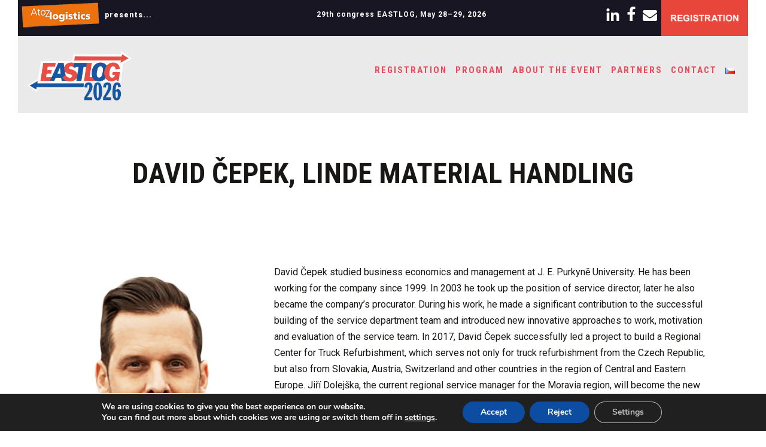

--- FILE ---
content_type: text/html; charset=UTF-8
request_url: https://www.eastlog.cz/en/speaker/david-cepek-linde-material-handling-2/
body_size: 21478
content:
<!DOCTYPE html>
<!--[if IE 7]><html class="ie ie7 ltie8 ltie9" dir="ltr" lang="en-GB" prefix="og: https://ogp.me/ns#"><![endif]-->
<!--[if IE 8]><html class="ie ie8 ltie9" dir="ltr" lang="en-GB" prefix="og: https://ogp.me/ns#"><![endif]-->
<!--[if !(IE 7) | !(IE 8)  ]><!-->
<html dir="ltr" lang="en-GB" prefix="og: https://ogp.me/ns#">
<!--<![endif]-->

<head>
<!-- Google Tag Manager -->
<script>(function(w,d,s,l,i){w[l]=w[l]||[];w[l].push({'gtm.start':
new Date().getTime(),event:'gtm.js'});var f=d.getElementsByTagName(s)[0],
j=d.createElement(s),dl=l!='dataLayer'?'&l='+l:'';j.async=true;j.src=
'https://www.googletagmanager.com/gtm.js?id='+i+dl;f.parentNode.insertBefore(j,f);
})(window,document,'script','dataLayer','GTM-W5ZRPKMN');</script>
<!-- End Google Tag Manager -->
	<meta charset="UTF-8" />
  <meta property="og:image" content="https://www.eastlog.cz/wp-content/uploads/2024/06/EASTLOG_2025.png" />
	<meta name="viewport" content="initial-scale=1.0" /><script type="text/javascript">
    (function(c,l,a,r,i,t,y){
        c[a]=c[a]||function(){(c[a].q=c[a].q||[]).push(arguments)};
        t=l.createElement(r);t.async=1;t.src="https://www.clarity.ms/tag/"+i;
        y=l.getElementsByTagName(r)[0];y.parentNode.insertBefore(t,y);
    })(window, document, "clarity", "script", "p0i25nqyxh");
</script>  
<script src="https://lektory-webcomponent-prod.web.app/lektory-webcomponent.js" type="module"></script>
		
	<link rel="pingback" href="https://www.eastlog.cz/xmlrpc.php" />
	<title>David Čepek, Linde Material Handling - EASTLOG</title>

		<!-- All in One SEO 4.9.1.1 - aioseo.com -->
	<meta name="description" content="David Čepek studied business economics and management at J. E. Purkyně University. He has been working for the company since 1999. In 2003 he took up the position of service director, later he also became the company&#039;s procurator. During his work, he made a significant contribution to the successful building of the service department team" />
	<meta name="robots" content="max-image-preview:large" />
	<meta name="author" content="atozadmin"/>
	<link rel="canonical" href="https://www.eastlog.cz/en/speaker/david-cepek-linde-material-handling-2/" />
	<meta name="generator" content="All in One SEO (AIOSEO) 4.9.1.1" />
		<meta property="og:locale" content="en_GB" />
		<meta property="og:site_name" content="EASTLOG - kongres logistiky a dopravy" />
		<meta property="og:type" content="article" />
		<meta property="og:title" content="David Čepek, Linde Material Handling - EASTLOG" />
		<meta property="og:description" content="David Čepek studied business economics and management at J. E. Purkyně University. He has been working for the company since 1999. In 2003 he took up the position of service director, later he also became the company&#039;s procurator. During his work, he made a significant contribution to the successful building of the service department team" />
		<meta property="og:url" content="https://www.eastlog.cz/en/speaker/david-cepek-linde-material-handling-2/" />
		<meta property="og:image" content="https://www.eastlog.cz/wp-content/uploads/2026/01/Logo-EASTLOG-2026-blue.png" />
		<meta property="og:image:secure_url" content="https://www.eastlog.cz/wp-content/uploads/2026/01/Logo-EASTLOG-2026-blue.png" />
		<meta property="og:image:width" content="1160" />
		<meta property="og:image:height" content="547" />
		<meta property="article:published_time" content="2020-07-22T13:10:06+00:00" />
		<meta property="article:modified_time" content="2020-07-23T07:19:44+00:00" />
		<meta name="twitter:card" content="summary_large_image" />
		<meta name="twitter:title" content="David Čepek, Linde Material Handling - EASTLOG" />
		<meta name="twitter:description" content="David Čepek studied business economics and management at J. E. Purkyně University. He has been working for the company since 1999. In 2003 he took up the position of service director, later he also became the company&#039;s procurator. During his work, he made a significant contribution to the successful building of the service department team" />
		<meta name="twitter:image" content="https://www.eastlog.cz/wp-content/uploads/2026/01/Logo-EASTLOG-2026-blue.png" />
		<script type="application/ld+json" class="aioseo-schema">
			{"@context":"https:\/\/schema.org","@graph":[{"@type":"BreadcrumbList","@id":"https:\/\/www.eastlog.cz\/en\/speaker\/david-cepek-linde-material-handling-2\/#breadcrumblist","itemListElement":[{"@type":"ListItem","@id":"https:\/\/www.eastlog.cz#listItem","position":1,"name":"Home","item":"https:\/\/www.eastlog.cz","nextItem":{"@type":"ListItem","@id":"https:\/\/www.eastlog.cz\/en\/speaker\/#listItem","name":"Speakers"}},{"@type":"ListItem","@id":"https:\/\/www.eastlog.cz\/en\/speaker\/#listItem","position":2,"name":"Speakers","item":"https:\/\/www.eastlog.cz\/en\/speaker\/","nextItem":{"@type":"ListItem","@id":"https:\/\/www.eastlog.cz\/en\/speaker_category\/eastlog-2020en\/#listItem","name":"EASTLOG 2020 EN"},"previousItem":{"@type":"ListItem","@id":"https:\/\/www.eastlog.cz#listItem","name":"Home"}},{"@type":"ListItem","@id":"https:\/\/www.eastlog.cz\/en\/speaker_category\/eastlog-2020en\/#listItem","position":3,"name":"EASTLOG 2020 EN","item":"https:\/\/www.eastlog.cz\/en\/speaker_category\/eastlog-2020en\/","nextItem":{"@type":"ListItem","@id":"https:\/\/www.eastlog.cz\/en\/speaker\/david-cepek-linde-material-handling-2\/#listItem","name":"David \u010cepek, Linde Material Handling"},"previousItem":{"@type":"ListItem","@id":"https:\/\/www.eastlog.cz\/en\/speaker\/#listItem","name":"Speakers"}},{"@type":"ListItem","@id":"https:\/\/www.eastlog.cz\/en\/speaker\/david-cepek-linde-material-handling-2\/#listItem","position":4,"name":"David \u010cepek, Linde Material Handling","previousItem":{"@type":"ListItem","@id":"https:\/\/www.eastlog.cz\/en\/speaker_category\/eastlog-2020en\/#listItem","name":"EASTLOG 2020 EN"}}]},{"@type":"Organization","@id":"https:\/\/www.eastlog.cz\/#organization","name":"EASTLOG","description":"kongres logistiky a dopravy","url":"https:\/\/www.eastlog.cz\/"},{"@type":"Person","@id":"https:\/\/www.eastlog.cz\/en\/author\/atozadmin\/#author","url":"https:\/\/www.eastlog.cz\/en\/author\/atozadmin\/","name":"atozadmin","image":{"@type":"ImageObject","@id":"https:\/\/www.eastlog.cz\/en\/speaker\/david-cepek-linde-material-handling-2\/#authorImage","url":"https:\/\/secure.gravatar.com\/avatar\/c4159359912528a2a8c98617b96da3f6?s=96&d=mm&r=g","width":96,"height":96,"caption":"atozadmin"}},{"@type":"WebPage","@id":"https:\/\/www.eastlog.cz\/en\/speaker\/david-cepek-linde-material-handling-2\/#webpage","url":"https:\/\/www.eastlog.cz\/en\/speaker\/david-cepek-linde-material-handling-2\/","name":"David \u010cepek, Linde Material Handling - EASTLOG","description":"David \u010cepek studied business economics and management at J. E. Purkyn\u011b University. He has been working for the company since 1999. In 2003 he took up the position of service director, later he also became the company's procurator. During his work, he made a significant contribution to the successful building of the service department team","inLanguage":"en-GB","isPartOf":{"@id":"https:\/\/www.eastlog.cz\/#website"},"breadcrumb":{"@id":"https:\/\/www.eastlog.cz\/en\/speaker\/david-cepek-linde-material-handling-2\/#breadcrumblist"},"author":{"@id":"https:\/\/www.eastlog.cz\/en\/author\/atozadmin\/#author"},"creator":{"@id":"https:\/\/www.eastlog.cz\/en\/author\/atozadmin\/#author"},"image":{"@type":"ImageObject","url":"https:\/\/www.eastlog.cz\/wp-content\/uploads\/2020\/07\/cepek_david_350x450_bilepozadi-1.jpg","@id":"https:\/\/www.eastlog.cz\/en\/speaker\/david-cepek-linde-material-handling-2\/#mainImage","width":350,"height":450},"primaryImageOfPage":{"@id":"https:\/\/www.eastlog.cz\/en\/speaker\/david-cepek-linde-material-handling-2\/#mainImage"},"datePublished":"2020-07-22T14:10:06+01:00","dateModified":"2020-07-23T08:19:44+01:00"},{"@type":"WebSite","@id":"https:\/\/www.eastlog.cz\/#website","url":"https:\/\/www.eastlog.cz\/","name":"EASTLOG","description":"kongres logistiky a dopravy","inLanguage":"en-GB","publisher":{"@id":"https:\/\/www.eastlog.cz\/#organization"}}]}
		</script>
		<!-- All in One SEO -->

<link rel="alternate" href="https://www.eastlog.cz/speaker/david-cepek-linde-material-handling/" hreflang="cs" />
<link rel="alternate" href="https://www.eastlog.cz/en/speaker/david-cepek-linde-material-handling-2/" hreflang="en" />
<link rel='dns-prefetch' href='//fonts.googleapis.com' />
<link rel="alternate" type="application/rss+xml" title="EASTLOG &raquo; Feed" href="https://www.eastlog.cz/en/feed/" />
<script type="text/javascript">
/* <![CDATA[ */
window._wpemojiSettings = {"baseUrl":"https:\/\/s.w.org\/images\/core\/emoji\/15.0.3\/72x72\/","ext":".png","svgUrl":"https:\/\/s.w.org\/images\/core\/emoji\/15.0.3\/svg\/","svgExt":".svg","source":{"concatemoji":"https:\/\/www.eastlog.cz\/wp-includes\/js\/wp-emoji-release.min.js?ver=6.5.7"}};
/*! This file is auto-generated */
!function(i,n){var o,s,e;function c(e){try{var t={supportTests:e,timestamp:(new Date).valueOf()};sessionStorage.setItem(o,JSON.stringify(t))}catch(e){}}function p(e,t,n){e.clearRect(0,0,e.canvas.width,e.canvas.height),e.fillText(t,0,0);var t=new Uint32Array(e.getImageData(0,0,e.canvas.width,e.canvas.height).data),r=(e.clearRect(0,0,e.canvas.width,e.canvas.height),e.fillText(n,0,0),new Uint32Array(e.getImageData(0,0,e.canvas.width,e.canvas.height).data));return t.every(function(e,t){return e===r[t]})}function u(e,t,n){switch(t){case"flag":return n(e,"\ud83c\udff3\ufe0f\u200d\u26a7\ufe0f","\ud83c\udff3\ufe0f\u200b\u26a7\ufe0f")?!1:!n(e,"\ud83c\uddfa\ud83c\uddf3","\ud83c\uddfa\u200b\ud83c\uddf3")&&!n(e,"\ud83c\udff4\udb40\udc67\udb40\udc62\udb40\udc65\udb40\udc6e\udb40\udc67\udb40\udc7f","\ud83c\udff4\u200b\udb40\udc67\u200b\udb40\udc62\u200b\udb40\udc65\u200b\udb40\udc6e\u200b\udb40\udc67\u200b\udb40\udc7f");case"emoji":return!n(e,"\ud83d\udc26\u200d\u2b1b","\ud83d\udc26\u200b\u2b1b")}return!1}function f(e,t,n){var r="undefined"!=typeof WorkerGlobalScope&&self instanceof WorkerGlobalScope?new OffscreenCanvas(300,150):i.createElement("canvas"),a=r.getContext("2d",{willReadFrequently:!0}),o=(a.textBaseline="top",a.font="600 32px Arial",{});return e.forEach(function(e){o[e]=t(a,e,n)}),o}function t(e){var t=i.createElement("script");t.src=e,t.defer=!0,i.head.appendChild(t)}"undefined"!=typeof Promise&&(o="wpEmojiSettingsSupports",s=["flag","emoji"],n.supports={everything:!0,everythingExceptFlag:!0},e=new Promise(function(e){i.addEventListener("DOMContentLoaded",e,{once:!0})}),new Promise(function(t){var n=function(){try{var e=JSON.parse(sessionStorage.getItem(o));if("object"==typeof e&&"number"==typeof e.timestamp&&(new Date).valueOf()<e.timestamp+604800&&"object"==typeof e.supportTests)return e.supportTests}catch(e){}return null}();if(!n){if("undefined"!=typeof Worker&&"undefined"!=typeof OffscreenCanvas&&"undefined"!=typeof URL&&URL.createObjectURL&&"undefined"!=typeof Blob)try{var e="postMessage("+f.toString()+"("+[JSON.stringify(s),u.toString(),p.toString()].join(",")+"));",r=new Blob([e],{type:"text/javascript"}),a=new Worker(URL.createObjectURL(r),{name:"wpTestEmojiSupports"});return void(a.onmessage=function(e){c(n=e.data),a.terminate(),t(n)})}catch(e){}c(n=f(s,u,p))}t(n)}).then(function(e){for(var t in e)n.supports[t]=e[t],n.supports.everything=n.supports.everything&&n.supports[t],"flag"!==t&&(n.supports.everythingExceptFlag=n.supports.everythingExceptFlag&&n.supports[t]);n.supports.everythingExceptFlag=n.supports.everythingExceptFlag&&!n.supports.flag,n.DOMReady=!1,n.readyCallback=function(){n.DOMReady=!0}}).then(function(){return e}).then(function(){var e;n.supports.everything||(n.readyCallback(),(e=n.source||{}).concatemoji?t(e.concatemoji):e.wpemoji&&e.twemoji&&(t(e.twemoji),t(e.wpemoji)))}))}((window,document),window._wpemojiSettings);
/* ]]> */
</script>
<style id='wp-emoji-styles-inline-css' type='text/css'>

	img.wp-smiley, img.emoji {
		display: inline !important;
		border: none !important;
		box-shadow: none !important;
		height: 1em !important;
		width: 1em !important;
		margin: 0 0.07em !important;
		vertical-align: -0.1em !important;
		background: none !important;
		padding: 0 !important;
	}
</style>
<link rel='stylesheet' id='aioseo/css/src/vue/standalone/blocks/table-of-contents/global.scss-css' href='https://www.eastlog.cz/wp-content/plugins/all-in-one-seo-pack/dist/Lite/assets/css/table-of-contents/global.e90f6d47.css?ver=4.9.1.1' type='text/css' media='all' />
<link rel='stylesheet' id='contact-form-7-css' href='https://www.eastlog.cz/wp-content/plugins/contact-form-7/includes/css/styles.css?ver=5.9.8' type='text/css' media='all' />
<link rel='stylesheet' id='cha-frontend-css' href='https://www.eastlog.cz/wp-content/plugins/hide-cover/css/cha-frontend.css?ver=1769101914' type='text/css' media='all' />
<link rel='stylesheet' id='style-css' href='https://www.eastlog.cz/wp-content/themes/thekeynote/style.css?ver=6.5.7' type='text/css' media='all' />
<link rel='stylesheet' id='Roboto-Condensed-google-font-css' href='https://fonts.googleapis.com/css?family=Roboto+Condensed%3A300%2C300italic%2Cregular%2Citalic%2C700%2C700italic&#038;subset=greek%2Ccyrillic-ext%2Ccyrillic%2Clatin%2Clatin-ext%2Cvietnamese%2Cgreek-ext&#038;ver=6.5.7' type='text/css' media='all' />
<link rel='stylesheet' id='Roboto-google-font-css' href='https://fonts.googleapis.com/css?family=Roboto%3A100%2C100italic%2C300%2C300italic%2Cregular%2Citalic%2C500%2C500italic%2C700%2C700italic%2C900%2C900italic&#038;subset=greek%2Ccyrillic-ext%2Ccyrillic%2Clatin%2Clatin-ext%2Cvietnamese%2Cgreek-ext&#038;ver=6.5.7' type='text/css' media='all' />
<link rel='stylesheet' id='superfish-css' href='https://www.eastlog.cz/wp-content/themes/thekeynote/plugins/superfish/css/superfish.css?ver=6.5.7' type='text/css' media='all' />
<link rel='stylesheet' id='dlmenu-css' href='https://www.eastlog.cz/wp-content/themes/thekeynote/plugins/dl-menu/component.css?ver=6.5.7' type='text/css' media='all' />
<link rel='stylesheet' id='font-awesome-css' href='https://www.eastlog.cz/wp-content/themes/thekeynote/plugins/font-awesome-new/css/font-awesome.min.css?ver=6.5.7' type='text/css' media='all' />
<link rel='stylesheet' id='jquery-fancybox-css' href='https://www.eastlog.cz/wp-content/themes/thekeynote/plugins/fancybox/jquery.fancybox.css?ver=6.5.7' type='text/css' media='all' />
<link rel='stylesheet' id='thekeynote_flexslider-css' href='https://www.eastlog.cz/wp-content/themes/thekeynote/plugins/flexslider/flexslider.css?ver=6.5.7' type='text/css' media='all' />
<link rel='stylesheet' id='style-responsive-css' href='https://www.eastlog.cz/wp-content/themes/thekeynote/stylesheet/style-responsive.css?ver=6.5.7' type='text/css' media='all' />
<link rel='stylesheet' id='style-custom-css' href='https://www.eastlog.cz/wp-content/themes/thekeynote/stylesheet/style-custom.css?1769460725&#038;ver=6.5.7' type='text/css' media='all' />
<link rel='stylesheet' id='dflip-style-css' href='https://www.eastlog.cz/wp-content/plugins/3d-flipbook-dflip-lite/assets/css/dflip.min.css?ver=2.4.20' type='text/css' media='all' />
<link rel='stylesheet' id='ms-main-css' href='https://www.eastlog.cz/wp-content/plugins/masterslider/public/assets/css/masterslider.main.css?ver=3.2.14' type='text/css' media='all' />
<link rel='stylesheet' id='ms-custom-css' href='https://www.eastlog.cz/wp-content/uploads/masterslider/custom.css?ver=32.5' type='text/css' media='all' />
<link rel='stylesheet' id='moove_gdpr_frontend-css' href='https://www.eastlog.cz/wp-content/plugins/gdpr-cookie-compliance/dist/styles/gdpr-main.css?ver=5.0.9' type='text/css' media='all' />
<style id='moove_gdpr_frontend-inline-css' type='text/css'>
#moove_gdpr_cookie_modal,#moove_gdpr_cookie_info_bar,.gdpr_cookie_settings_shortcode_content{font-family:&#039;Nunito&#039;,sans-serif}#moove_gdpr_save_popup_settings_button{background-color:#373737;color:#fff}#moove_gdpr_save_popup_settings_button:hover{background-color:#000}#moove_gdpr_cookie_info_bar .moove-gdpr-info-bar-container .moove-gdpr-info-bar-content a.mgbutton,#moove_gdpr_cookie_info_bar .moove-gdpr-info-bar-container .moove-gdpr-info-bar-content button.mgbutton{background-color:#0C4DA2}#moove_gdpr_cookie_modal .moove-gdpr-modal-content .moove-gdpr-modal-footer-content .moove-gdpr-button-holder a.mgbutton,#moove_gdpr_cookie_modal .moove-gdpr-modal-content .moove-gdpr-modal-footer-content .moove-gdpr-button-holder button.mgbutton,.gdpr_cookie_settings_shortcode_content .gdpr-shr-button.button-green{background-color:#0C4DA2;border-color:#0C4DA2}#moove_gdpr_cookie_modal .moove-gdpr-modal-content .moove-gdpr-modal-footer-content .moove-gdpr-button-holder a.mgbutton:hover,#moove_gdpr_cookie_modal .moove-gdpr-modal-content .moove-gdpr-modal-footer-content .moove-gdpr-button-holder button.mgbutton:hover,.gdpr_cookie_settings_shortcode_content .gdpr-shr-button.button-green:hover{background-color:#fff;color:#0C4DA2}#moove_gdpr_cookie_modal .moove-gdpr-modal-content .moove-gdpr-modal-close i,#moove_gdpr_cookie_modal .moove-gdpr-modal-content .moove-gdpr-modal-close span.gdpr-icon{background-color:#0C4DA2;border:1px solid #0C4DA2}#moove_gdpr_cookie_info_bar span.moove-gdpr-infobar-allow-all.focus-g,#moove_gdpr_cookie_info_bar span.moove-gdpr-infobar-allow-all:focus,#moove_gdpr_cookie_info_bar button.moove-gdpr-infobar-allow-all.focus-g,#moove_gdpr_cookie_info_bar button.moove-gdpr-infobar-allow-all:focus,#moove_gdpr_cookie_info_bar span.moove-gdpr-infobar-reject-btn.focus-g,#moove_gdpr_cookie_info_bar span.moove-gdpr-infobar-reject-btn:focus,#moove_gdpr_cookie_info_bar button.moove-gdpr-infobar-reject-btn.focus-g,#moove_gdpr_cookie_info_bar button.moove-gdpr-infobar-reject-btn:focus,#moove_gdpr_cookie_info_bar span.change-settings-button.focus-g,#moove_gdpr_cookie_info_bar span.change-settings-button:focus,#moove_gdpr_cookie_info_bar button.change-settings-button.focus-g,#moove_gdpr_cookie_info_bar button.change-settings-button:focus{-webkit-box-shadow:0 0 1px 3px #0C4DA2;-moz-box-shadow:0 0 1px 3px #0C4DA2;box-shadow:0 0 1px 3px #0C4DA2}#moove_gdpr_cookie_modal .moove-gdpr-modal-content .moove-gdpr-modal-close i:hover,#moove_gdpr_cookie_modal .moove-gdpr-modal-content .moove-gdpr-modal-close span.gdpr-icon:hover,#moove_gdpr_cookie_info_bar span[data-href]>u.change-settings-button{color:#0C4DA2}#moove_gdpr_cookie_modal .moove-gdpr-modal-content .moove-gdpr-modal-left-content #moove-gdpr-menu li.menu-item-selected a span.gdpr-icon,#moove_gdpr_cookie_modal .moove-gdpr-modal-content .moove-gdpr-modal-left-content #moove-gdpr-menu li.menu-item-selected button span.gdpr-icon{color:inherit}#moove_gdpr_cookie_modal .moove-gdpr-modal-content .moove-gdpr-modal-left-content #moove-gdpr-menu li a span.gdpr-icon,#moove_gdpr_cookie_modal .moove-gdpr-modal-content .moove-gdpr-modal-left-content #moove-gdpr-menu li button span.gdpr-icon{color:inherit}#moove_gdpr_cookie_modal .gdpr-acc-link{line-height:0;font-size:0;color:transparent;position:absolute}#moove_gdpr_cookie_modal .moove-gdpr-modal-content .moove-gdpr-modal-close:hover i,#moove_gdpr_cookie_modal .moove-gdpr-modal-content .moove-gdpr-modal-left-content #moove-gdpr-menu li a,#moove_gdpr_cookie_modal .moove-gdpr-modal-content .moove-gdpr-modal-left-content #moove-gdpr-menu li button,#moove_gdpr_cookie_modal .moove-gdpr-modal-content .moove-gdpr-modal-left-content #moove-gdpr-menu li button i,#moove_gdpr_cookie_modal .moove-gdpr-modal-content .moove-gdpr-modal-left-content #moove-gdpr-menu li a i,#moove_gdpr_cookie_modal .moove-gdpr-modal-content .moove-gdpr-tab-main .moove-gdpr-tab-main-content a:hover,#moove_gdpr_cookie_info_bar.moove-gdpr-dark-scheme .moove-gdpr-info-bar-container .moove-gdpr-info-bar-content a.mgbutton:hover,#moove_gdpr_cookie_info_bar.moove-gdpr-dark-scheme .moove-gdpr-info-bar-container .moove-gdpr-info-bar-content button.mgbutton:hover,#moove_gdpr_cookie_info_bar.moove-gdpr-dark-scheme .moove-gdpr-info-bar-container .moove-gdpr-info-bar-content a:hover,#moove_gdpr_cookie_info_bar.moove-gdpr-dark-scheme .moove-gdpr-info-bar-container .moove-gdpr-info-bar-content button:hover,#moove_gdpr_cookie_info_bar.moove-gdpr-dark-scheme .moove-gdpr-info-bar-container .moove-gdpr-info-bar-content span.change-settings-button:hover,#moove_gdpr_cookie_info_bar.moove-gdpr-dark-scheme .moove-gdpr-info-bar-container .moove-gdpr-info-bar-content button.change-settings-button:hover,#moove_gdpr_cookie_info_bar.moove-gdpr-dark-scheme .moove-gdpr-info-bar-container .moove-gdpr-info-bar-content u.change-settings-button:hover,#moove_gdpr_cookie_info_bar span[data-href]>u.change-settings-button,#moove_gdpr_cookie_info_bar.moove-gdpr-dark-scheme .moove-gdpr-info-bar-container .moove-gdpr-info-bar-content a.mgbutton.focus-g,#moove_gdpr_cookie_info_bar.moove-gdpr-dark-scheme .moove-gdpr-info-bar-container .moove-gdpr-info-bar-content button.mgbutton.focus-g,#moove_gdpr_cookie_info_bar.moove-gdpr-dark-scheme .moove-gdpr-info-bar-container .moove-gdpr-info-bar-content a.focus-g,#moove_gdpr_cookie_info_bar.moove-gdpr-dark-scheme .moove-gdpr-info-bar-container .moove-gdpr-info-bar-content button.focus-g,#moove_gdpr_cookie_info_bar.moove-gdpr-dark-scheme .moove-gdpr-info-bar-container .moove-gdpr-info-bar-content a.mgbutton:focus,#moove_gdpr_cookie_info_bar.moove-gdpr-dark-scheme .moove-gdpr-info-bar-container .moove-gdpr-info-bar-content button.mgbutton:focus,#moove_gdpr_cookie_info_bar.moove-gdpr-dark-scheme .moove-gdpr-info-bar-container .moove-gdpr-info-bar-content a:focus,#moove_gdpr_cookie_info_bar.moove-gdpr-dark-scheme .moove-gdpr-info-bar-container .moove-gdpr-info-bar-content button:focus,#moove_gdpr_cookie_info_bar.moove-gdpr-dark-scheme .moove-gdpr-info-bar-container .moove-gdpr-info-bar-content span.change-settings-button.focus-g,span.change-settings-button:focus,button.change-settings-button.focus-g,button.change-settings-button:focus,#moove_gdpr_cookie_info_bar.moove-gdpr-dark-scheme .moove-gdpr-info-bar-container .moove-gdpr-info-bar-content u.change-settings-button.focus-g,#moove_gdpr_cookie_info_bar.moove-gdpr-dark-scheme .moove-gdpr-info-bar-container .moove-gdpr-info-bar-content u.change-settings-button:focus{color:#0C4DA2}#moove_gdpr_cookie_modal .moove-gdpr-branding.focus-g span,#moove_gdpr_cookie_modal .moove-gdpr-modal-content .moove-gdpr-tab-main a.focus-g,#moove_gdpr_cookie_modal .moove-gdpr-modal-content .moove-gdpr-tab-main .gdpr-cd-details-toggle.focus-g{color:#0C4DA2}#moove_gdpr_cookie_modal.gdpr_lightbox-hide{display:none}
</style>
<script type="text/javascript" src="https://www.eastlog.cz/wp-includes/js/jquery/jquery.min.js?ver=3.7.1" id="jquery-core-js"></script>
<script type="text/javascript" src="https://www.eastlog.cz/wp-includes/js/jquery/jquery-migrate.min.js?ver=3.4.1" id="jquery-migrate-js"></script>
<link rel="https://api.w.org/" href="https://www.eastlog.cz/wp-json/" /><link rel="EditURI" type="application/rsd+xml" title="RSD" href="https://www.eastlog.cz/xmlrpc.php?rsd" />
<meta name="generator" content="WordPress 6.5.7" />
<link rel='shortlink' href='https://www.eastlog.cz/?p=7030' />
<link rel="alternate" type="application/json+oembed" href="https://www.eastlog.cz/wp-json/oembed/1.0/embed?url=https%3A%2F%2Fwww.eastlog.cz%2Fen%2Fspeaker%2Fdavid-cepek-linde-material-handling-2%2F&#038;lang=en" />
<link rel="alternate" type="text/xml+oembed" href="https://www.eastlog.cz/wp-json/oembed/1.0/embed?url=https%3A%2F%2Fwww.eastlog.cz%2Fen%2Fspeaker%2Fdavid-cepek-linde-material-handling-2%2F&#038;format=xml&#038;lang=en" />
<script>var ms_grabbing_curosr='https://www.eastlog.cz/wp-content/plugins/masterslider/public/assets/css/common/grabbing.cur',ms_grab_curosr='https://www.eastlog.cz/wp-content/plugins/masterslider/public/assets/css/common/grab.cur';</script>
<meta name="generator" content="MasterSlider 3.2.14 - Responsive Touch Image Slider" />
 <style> .ppw-ppf-input-container { background-color: !important; padding: px!important; border-radius: px!important; } .ppw-ppf-input-container div.ppw-ppf-headline { font-size: px!important; font-weight: !important; color: !important; } .ppw-ppf-input-container div.ppw-ppf-desc { font-size: px!important; font-weight: !important; color: !important; } .ppw-ppf-input-container label.ppw-pwd-label { font-size: px!important; font-weight: !important; color: !important; } div.ppwp-wrong-pw-error { font-size: px!important; font-weight: !important; color: #dc3232!important; background: !important; } .ppw-ppf-input-container input[type='submit'] { color: !important; background: !important; } .ppw-ppf-input-container input[type='submit']:hover { color: !important; background: !important; } .ppw-ppf-desc-below { font-size: px!important; font-weight: !important; color: !important; } </style>  <style> .ppw-form { background-color: !important; padding: px!important; border-radius: px!important; } .ppw-headline.ppw-pcp-pf-headline { font-size: px!important; font-weight: !important; color: !important; } .ppw-description.ppw-pcp-pf-desc { font-size: px!important; font-weight: !important; color: !important; } .ppw-pcp-pf-desc-above-btn { display: block; } .ppw-pcp-pf-desc-below-form { font-size: px!important; font-weight: !important; color: !important; } .ppw-input label.ppw-pcp-password-label { font-size: px!important; font-weight: !important; color: !important; } .ppw-form input[type='submit'] { color: !important; background: !important; } .ppw-form input[type='submit']:hover { color: !important; background: !important; } div.ppw-error.ppw-pcp-pf-error-msg { font-size: px!important; font-weight: !important; color: #dc3232!important; background: !important; } </style> <link rel="shortcut icon" href="https://www.eastlog.cz/wp-content/uploads/2019/02/favicon.ico" type="image/x-icon" /><!-- load the script for older ie version -->
<!--[if lt IE 9]>
<script src="https://www.eastlog.cz/wp-content/themes/thekeynote/javascript/html5.js" type="text/javascript"></script>
<script src="https://www.eastlog.cz/wp-content/themes/thekeynote/plugins/easy-pie-chart/excanvas.js" type="text/javascript"></script>
<![endif]-->
		<style type="text/css" id="wp-custom-css">
			/*
You can add your own CSS here.

Click the help icon above to learn more.
*/

body {
    background-color: #fff!important;
}

@media (max-width: 768px) {
  .gdlr-session-info-wrapper-speakers-thumbnail {
    display: grid;
    grid-template-columns: 1fr 1fr;
    grid-gap: 5px;
  }
}


html[lang="en-GB"] .top-social-wrapper .social-icon:nth-child(3){margin-top:11px;}

.top-social-wrapper .social-icon{max-width:24px;}

.single-session .gdlr-session-info-wrapper.single-session .gdlr-session-info{text-align:none !important;}

.cookie-notice-container{padding:35px; font-size:15px;}
.top-social-wrapper .social-icon:nth-last-child(2){max-width:145px!important; max-height:60px!important;}
.top-social-wrapper{padding: 0px 0px}
.top-navigation-right{ margin: 0px}
.top-navigation-atoz{margin:0px 250px 0px 5px}
.top-navigation-right-text{margin:0px 20px 0 5px;}
/*
.gdlr-fixed-header .gdlr-header-inner, body,.gdlr-header-inner,.gdlr-page-title-wrapper{background-color: #fff;}
*/
.top-social-wrapper .social-icon:first-child{margin-top:11px; }
.top-social-wrapper .social-icon:nth-child(2){margin-top:8px;}

.top-social-wrapper .social-icon:nth-child(3){margin-top:11px;
}
.gdlr-fixed-header .gdlr-header-inner,.gdlr-header-inner, .gdlr-page-title-wrapper,.gdlr-header-wrapper{background-color:#e9e9e9; opacity:0.95;}

.gdlr-navigation-wrapper .gdlr-main-menu > li:lang(cs){padding:0 11px;}


.gdlr-navigation-wrapper .gdlr-main-menu > li:lang(en){padding:0 7px;}

.sf-menu .gdlr-normal-menu ul ul{left:30%;}

.gdlr-page-title-wrapper,.gdlr-page-title-overlay {
    background-image: url(https://www.eastlog.cz/wp-content/uploads/2025/06/EASTLOG_2026_header_1220x265-1.png);
}

.gdlr-page-title-wrapper .gdlr-page-caption{color: #fff; }
.gdlr-page-title, .gdlr-page-title-gimmick{color: #fff; }

.gdlr-item.gdlr-main-content{color:#FFF;}

.gdlr-session-item .gdlr-session-head-day{font-size:13px;}

.gdlr-navigation-wrapper .gdlr-main-menu > li > a{font-size:15px;}

.page-template-default.page.page-id-8745 .gdlr-page-title-wrapper{
    background-image: url(https://www.eastlog.cz/wp-content/uploads/2022/01/SL_banner_1220x265-2.png) !important;
}

.ahb_m2 #fbuilder .ui-datepicker-inline{display:none!important;}

.dfield input{
	padding:12px;
border: 1px solid #ccc;
    box-shadow: inset 0 1px 3px #ddd;
    border-radius: 4px;
    -webkit-box-sizing: border-box;
    -moz-box-sizing: border-box;
    box-sizing: border-box;
}

#fbuilder .pbreak .pbPrevious, #fbuilder .pbreak .pbNext, #fbuilder .pbSubmit {
    background-color: #0070b9!important;
    color: #fff!important;
    display: inline-block;
    cursor: pointer;
    margin: 10px 10px 0px 0px;
    padding: 12px 35px!important;
}

.ahbfield_service{
	font-size:16px;
}

/*
.ahbfield_service.valid {
    position: relative;
    display: inline-block;
    margin-bottom: 15px;
    width: 100%;
}    

.ahbfield_service.valid{
        font-family: 'Arial';
        display: inline-block;
        width: 100%;
        cursor: pointer;
        padding: 10px 15px;
        outline: 0;
        border: 0px solid #000000;
        border-radius: 0px;
        background: #e6e6e6;
        color: #7b7b7b;
        appearance: none;
        -webkit-appearance: none;
        -moz-appearance: none;
    }

        .ahbfield_service.valid ::-ms-expand {
            display: none;
        }
        .ahbfield_service.valid :hover,
        .ahbfield_service.valid :focus {
            color: #000000;
            background: #cccccc;
        }
        .ahbfield_service.valid :disabled {
            opacity: 0.5;
            pointer-events: none;
        }
.select_arrow {
    position: absolute;
    top: 16px;
    right: 15px;
    pointer-events: none;
    border-style: solid;
    border-width: 8px 5px 0px 5px;
    border-color: #7b7b7b transparent transparent transparent;
}
.select select:hover ~ .select_arrow,
.select select:focus ~ .select_arrow {
    border-top-color: #000000;
}
.select select:disabled ~ .select_arrow {
    border-top-color: #cccccc;
}
*/


/*Banners-BizLog*/

/*108 Agency*/
/*
.page-id-9569 .gdlr-page-title-wrapper,.gdlr-page-title-overlay{background-image:url('https://www.eastlog.cz/wp-content/uploads/2022/04/108AGENCY_banner_1220x265_2.png')!important;}

.page-id-9569 .gdlr-page-title, .gdlr-page-title-gimmick, 
.page-id-9569 .gdlr-page-title-wrapper .gdlr-page-caption {color:#fff!important;}


.page-id-9324 .gdlr-page-title-wrapper,.gdlr-page-title-overlay{background-image:url('https://www.eastlog.cz/wp-content/uploads/2022/04/ChargeUp_Banner-na-web-konference-EASTLOG_001_1220x265_final.jpg')!important;}

.page-id-9324 .gdlr-page-title, .gdlr-page-title-gimmick, 
.page-id-9324 .gdlr-page-title-wrapper .gdlr-page-caption 
{color:#fff!important;}

.page-id-9245 .gdlr-page-title-wrapper,.gdlr-page-title-overlay{background-image:url('https://www.eastlog.cz/wp-content/uploads/2024/05/Cushwake_Banner_Eastlog.png')!important;}



/*.page-id-9429 .gdlr-page-title, .gdlr-page-title-gimmick, 
.page-id-9429 .gdlr-page-title-wrapper .gdlr-page-caption 
{visibility:hidden;}*/


/*.page-id-9429 .gdlr-page-title-wrapper,.gdlr-page-title-overlay{background-image:url('https://www.eastlog.cz/wp-content/uploads/2022/04/Dachser-BizLOG-banner.jpg')!important;}*/

/*.page-id-9500  .gdlr-page-title, .gdlr-page-title-gimmick, 
.page-id-9500  .gdlr-page-title-wrapper .gdlr-page-caption 
{visibility:hidden;}


.page-id-9500 .gdlr-page-title-wrapper,.gdlr-page-title-overlay{background-image:url('https://www.eastlog.cz/wp-content/uploads/2022/04/Element-banner_1220x265p2x-1.jpg')!important;}


.page-id-9155  .gdlr-page-title, .gdlr-page-title-gimmick, 
.page-id-9155  .gdlr-page-title-wrapper .gdlr-page-caption 
{color:#fff!important;}


.page-id-9155 .gdlr-page-title-wrapper,.gdlr-page-title-overlay{background-image:url('https://www.eastlog.cz/wp-content/uploads/2022/04/Banner_1220x265-1.jpg')!important;}


.page-id-9487  .gdlr-page-title, .gdlr-page-title-gimmick, 
.page-id-9487  .gdlr-page-title-wrapper .gdlr-page-caption 
{color:#fff!important;}


.page-id-9487 .gdlr-page-title-wrapper,.gdlr-page-title-overlay{background-image:url('https://www.eastlog.cz/wp-content/uploads/2022/04/banner-GLP_Grafiki-do-czech_210509_Obszar-roboczy-1-kopia-3.png')!important;}

.page-id-9366  .gdlr-page-title, .gdlr-page-title-gimmick, 
.page-id-9366  .gdlr-page-title-wrapper .gdlr-page-caption 
{color:#000!important;}


.page-id-9366 .gdlr-page-title-wrapper,.gdlr-page-title-overlay{background-image:url('https://www.eastlog.cz/wp-content/uploads/2022/04/Banner-GRiT.png')!important;}


.page-id-9439  .gdlr-page-title, .gdlr-page-title-gimmick, 
.page-id-9439  .gdlr-page-title-wrapper .gdlr-page-caption 
{color:#000!important;}


.page-id-9439 .gdlr-page-title-wrapper,.gdlr-page-title-overlay{background-image:url('https://www.eastlog.cz/wp-content/uploads/2024/05/GXO-Eastlog-Web-Banner-1220x265px.jpg')!important;}


.page-id-9197  .gdlr-page-title, .gdlr-page-title-gimmick, 
.page-id-9197  .gdlr-page-title-wrapper .gdlr-page-caption 
{color:#000!important;}


.page-id-9197 .gdlr-page-title-wrapper,.gdlr-page-title-overlay{background-image:url('https://www.eastlog.cz/wp-content/uploads/2022/04/banner-eastlog_white-1.jpg')!important;}


.page-id-9274  .gdlr-page-title, .gdlr-page-title-gimmick, 
.page-id-9274  .gdlr-page-title-wrapper .gdlr-page-caption 
{color:#000!important;}


.page-id-9274 .gdlr-page-title-wrapper,.gdlr-page-title-overlay{background-image:url('https://www.eastlog.cz/wp-content/uploads/2022/04/Banner-pro-EASTLOG-2022-new-2.png')!important;}


.page-id-9295  .gdlr-page-title, .gdlr-page-title-gimmick, 
.page-id-9295  .gdlr-page-title-wrapper .gdlr-page-caption 
{color:#fff!important;}


.page-id-9295 .gdlr-page-title-wrapper,.gdlr-page-title-overlay{background-image:url('https://www.eastlog.cz/wp-content/uploads/2022/04/Kuehne-Nagel-banner.png')!important;}



.page-id-9350  .gdlr-page-title, .gdlr-page-title-gimmick, 
.page-id-9350  .gdlr-page-title-wrapper .gdlr-page-caption 
{color:#fff!important;}


.page-id-9350 .gdlr-page-title-wrapper,.gdlr-page-title-overlay{background-image:url('https://www.eastlog.cz/wp-content/uploads/2024/05/SB-banner-1220x265-1.jpg')!important;
}

.page-id-9546  .gdlr-page-title, .gdlr-page-title-gimmick, 
.page-id-9546  .gdlr-page-title-wrapper .gdlr-page-caption 
{color:#fff!important;}


.page-id-9546 .gdlr-page-title-wrapper,.gdlr-page-title-overlay{background-image:url('https://www.eastlog.cz/wp-content/uploads/2022/04/TIMOCOM_banner.png')!important;
}


.page-id-9555  .gdlr-page-title, .gdlr-page-title-gimmick, 
.page-id-9555  .gdlr-page-title-wrapper .gdlr-page-caption 
{color:#fff!important;}


.page-id-9555 .gdlr-page-title-wrapper,.gdlr-page-title-overlay{background-image:url('https://www.eastlog.cz/wp-content/uploads/2022/04/banner-1220x265-1.jpg')!important;
}



.page-id-9512 .gdlr-page-title-wrapper,.gdlr-page-title-overlay{background-image:url('https://www.eastlog.cz/wp-content/uploads/2024/05/LPR_banner_2024.png')!important;
}



.page-id-9256  .gdlr-page-title, .gdlr-page-title-gimmick, 
.page-id-9256  .gdlr-page-title-wrapper .gdlr-page-caption 
{color:#fff!important;}


.page-id-9256 .gdlr-page-title-wrapper,.gdlr-page-title-overlay{background-image:url('https://www.eastlog.cz/wp-content/uploads/2022/04/RescoCZ_banner.jpg')!important;
}


.page-id-9471 .gdlr-page-title-wrapper,.gdlr-page-title-overlay{background-image:url('https://www.eastlog.cz/wp-content/uploads/2022/04/Toyota-final-banner-1220x265-1.png')!important;
}


.page-id-9887 .gdlr-page-title-wrapper,.gdlr-page-title-overlay{background-image:url('https://www.eastlog.cz/wp-content/uploads/2022/04/1220x265px_banner_bizlog-3.png')!important;
}

.page-id-9887  .gdlr-page-title, .gdlr-page-title-gimmick, 
.page-id-9887  .gdlr-page-title-wrapper .gdlr-page-caption 
{color:#fff!important;}


.page-id-9420 .gdlr-page-title-wrapper,.gdlr-page-title-overlay{background-image:url('https://www.eastlog.cz/wp-content/uploads/2022/05/USPORY-DIKY-AUTONOMNI-TECHNICE-upraveny-banner.png')!important;}


.page-id-9897 .gdlr-page-title-wrapper,.gdlr-page-title-overlay{background-image:url('https://www.eastlog.cz/wp-content/uploads/2024/05/Tymbe_1220x265_banner.jpg')!important;}

.page-id-10006 .gdlr-page-title-wrapper,.gdlr-page-title-overlay{background-image:url('https://www.eastlog.cz/wp-content/uploads/2022/04/DSV-2014-Headquarter-19b_banner.jpg')!important;}

.page-id-9287 .gdlr-page-title-wrapper,.gdlr-page-title-overlay{background-image:url('https://www.eastlog.cz/wp-content/uploads/2024/05/banner_1220x265_03_1x.jpg')!important;}

.page-id-9899 .gdlr-page-title-wrapper,.gdlr-page-title-overlay{background-image:url('https://www.eastlog.cz/wp-content/uploads/2022/04/logo-Eastlog-banner-1220x265-1.png')!important;}


.page-id-9899  .gdlr-page-title, .gdlr-page-title-gimmick, 
.page-id-9899  .gdlr-page-title-wrapper .gdlr-page-caption 
{color:#fff!important;}


.page-id-9536 .gdlr-page-title-wrapper,.gdlr-page-title-overlay{background-image:url('https://www.eastlog.cz/wp-content/uploads/2022/04/1220x265-CZ-2.png')!important;}

.page-id-9974 .gdlr-page-title-wrapper,.gdlr-page-title-overlay{background-image:url('https://www.eastlog.cz/wp-content/uploads/2022/04/Panattoni.png')!important;}

.page-id-9974  .gdlr-page-title, .gdlr-page-title-gimmick, 
.page-id-9974  .gdlr-page-title-wrapper .gdlr-page-caption 
{color:#fff!important;}


.page-id-9451 .gdlr-page-title-wrapper,.gdlr-page-title-overlay{background-image:url('https://www.eastlog.cz/wp-content/uploads/2022/04/Obrandovan8-banner-ve-formatu-JPG-nebo-PNG-1220x265-1.jpg')!important;}


.page-id-9967 .gdlr-page-title-wrapper,.gdlr-page-title-overlay{background-image:url('https://www.eastlog.cz/wp-content/uploads/2022/04/K2-edited-banner-1220x265-1-1.png')!important;}


.page-id-9967  .gdlr-page-title, .gdlr-page-title-gimmick, 
.page-id-9967  .gdlr-page-title-wrapper .gdlr-page-caption 
{color:#fff!important;}



.page-id-9921 .gdlr-page-title-wrapper,.gdlr-page-title-overlay{background-image:url('https://www.eastlog.cz/wp-content/uploads/2022/04/TSC-banner-1220x265px-update.png')!important;}


.page-id-10120 .gdlr-page-title-wrapper,.gdlr-page-title-overlay{background-image:url('https://www.eastlog.cz/wp-content/uploads/2022/04/Banner-BizLOG-–-4.png')!important;}


.page-id-10120  .gdlr-page-title, .gdlr-page-title-gimmick, 
.page-id-10120  .gdlr-page-title-wrapper .gdlr-page-caption 
{color:#fff!important;}


.page-id-10102 .gdlr-page-title-wrapper,.gdlr-page-title-overlay{background-image:url('https://www.eastlog.cz/wp-content/uploads/2022/04/STILL_banner.png')!important;}

.page-id-10148 .gdlr-page-title-wrapper,.gdlr-page-title-overlay{background-image:url('https://www.eastlog.cz/wp-content/uploads/2022/04/CTP_banner_3.jpg')!important;}

.page-id-10148  .gdlr-page-title, .gdlr-page-title-gimmick, 
.page-id-10148  .gdlr-page-title-wrapper .gdlr-page-caption 
{color:#fff!important;}


.page-id-10340 .gdlr-page-title-wrapper,.gdlr-page-title-overlay{background-image:url('https://www.eastlog.cz/wp-content/uploads/2022/04/Dallmeier_BizLOG_Banner_1220px_265px_220426-1.jpg')!important;}

.page-id-10340  .gdlr-page-title, .gdlr-page-title-gimmick, 
.page-id-10340  .gdlr-page-title-wrapper .gdlr-page-caption 
{color:#fff!important;}



.page-id-9420  .gdlr-page-title, .gdlr-page-title-gimmick, 
.page-id-9420 .gdlr-page-title-wrapper .gdlr-page-caption 
{color:#000!important;}


.page-id-9500  .gdlr-page-title, .gdlr-page-title-gimmick, 
.page-id-9500 .gdlr-page-title-wrapper .gdlr-page-caption 
{color:#000!important;}

.page-id-9451  .gdlr-page-title, .gdlr-page-title-gimmick, 
.page-id-9451 .gdlr-page-title-wrapper .gdlr-page-caption 
{color:#000!important;}

.page-id-9536  .gdlr-page-title, .gdlr-page-title-gimmick, 
.page-id-9536 .gdlr-page-title-wrapper .gdlr-page-caption 
{color:#000!important;}

.page-id-9921  .gdlr-page-title, .gdlr-page-title-gimmick, 
.page-id-9921 .gdlr-page-title-wrapper .gdlr-page-caption 
{color:#000!important;}

.page-id-9512  .gdlr-page-title, .gdlr-page-title-gimmick, 
.page-id-9512 .gdlr-page-title-wrapper .gdlr-page-caption 
{color:#000!important;}

.page-id-9471  .gdlr-page-title, .gdlr-page-title-gimmick, 
.page-id-9471 .gdlr-page-title-wrapper .gdlr-page-caption 
{color:#000!important;}

.page-id-9897  .gdlr-page-title, .gdlr-page-title-gimmick, 
.page-id-9897 .gdlr-page-title-wrapper .gdlr-page-caption 
{color:#000!important;}

.page-id-8745  .gdlr-page-title, .gdlr-page-title-gimmick, 
.page-id-8745 .gdlr-page-title-wrapper .gdlr-page-caption 
{color:#000!important;}



.page-id-11643 .gdlr-page-title-wrapper,.gdlr-page-title-overlay{background-image:url('https://www.eastlog.cz/wp-content/uploads/2023/04/TransEU_1220x265.png')!important;}

.page-id-11670 .gdlr-page-title-wrapper,.gdlr-page-title-overlay{background-image:url('https://www.eastlog.cz/wp-content/uploads/2024/05/EastLog-2024-banner.png')!important;}

.page-id-11670   .gdlr-page-title, .gdlr-page-title-gimmick, 
.page-id-11670  .gdlr-page-title-wrapper .gdlr-page-caption 
{color:#fff!important;}

.page-id-11685 .gdlr-page-title-wrapper,.gdlr-page-title-overlay{background-image:url('https://www.eastlog.cz/wp-content/uploads/2024/04/Georg-Utz_banner_1220x265.png')!important;}

.page-id-11724 .gdlr-page-title-wrapper,.gdlr-page-title-overlay{background-image:url('https://www.eastlog.cz/wp-content/uploads/2023/04/Viscon-Logistics_1220x265.png')!important;}


.page-id-11753 .gdlr-page-title-wrapper,.gdlr-page-title-overlay{background-image:url('https://www.eastlog.cz/wp-content/uploads/2023/04/IKS_banner_1220x265-1.png')!important;}


.page-id-11753 .gdlr-page-title-wrapper .gdlr-page-title{margin-top:-28px;}


.page-id-9500 .gdlr-page-title-wrapper,.gdlr-page-title-overlay{background-image:url('https://www.eastlog.cz/wp-content/uploads/2023/04/Element-banner_1220x265.jpg')!important;}


.page-id-11887 .gdlr-page-title-wrapper,.gdlr-page-title-overlay{background-image:url('https://www.eastlog.cz/wp-content/uploads/2023/04/BITO_banner_1220x265px1.jpg')!important;}

.page-id-11887  .gdlr-page-title, .gdlr-page-title-gimmick, 
.page-id-11887  .gdlr-page-title-wrapper .gdlr-page-caption 
{color:#000!important;}


.page-id-11826 .gdlr-page-title-wrapper,.gdlr-page-title-overlay{background-image:url('https://www.eastlog.cz/wp-content/uploads/2023/04/SUUS_banner_1220x265.png')!important;}


.page-id-11804 .gdlr-page-title-wrapper,.gdlr-page-title-overlay{background-image:url('https://www.eastlog.cz/wp-content/uploads/2023/04/EMONS_banner_1220x265.png')!important;}


.page-id-9974 .gdlr-page-title-wrapper,.gdlr-page-title-overlay{background-image:url('https://www.eastlog.cz/wp-content/uploads/2023/05/Panattoni-banner_EASTLOG.png')!important;}

.page-id-11804 .gdlr-page-title-wrapper .gdlr-page-title{margin-top:-60px; font-size:42px;}

.page-id-12151 .gdlr-page-title-wrapper,.gdlr-page-title-overlay{background-image:url('https://www.eastlog.cz/wp-content/uploads/2023/05/Banner-Logsys-e1683231706539.png')!important;}

.page-id-12348 .gdlr-page-title-wrapper,.gdlr-page-title-overlay{background-image:url('https://www.eastlog.cz/wp-content/uploads/2023/05/Stow_banner_1220x265.png')!important;}


.page-id-12348  .gdlr-page-title, .gdlr-page-title-gimmick, 
.page-id-12348  .gdlr-page-title-wrapper .gdlr-page-caption 
{color:#000!important;}

.page-id-12362 .gdlr-page-title-wrapper,.gdlr-page-title-overlay{background-image:url('https://www.eastlog.cz/wp-content/uploads/2023/05/banner_logoMAS2.jpg.png')!important;}

.page-id-12362  .gdlr-page-title, .gdlr-page-title-gimmick, 
.page-id-12362 .gdlr-page-title-wrapper .gdlr-page-caption 
{color:#000!important;}

.page-id-12098 .gdlr-page-title-wrapper,.gdlr-page-title-overlay{background-image:url('https://www.eastlog.cz/wp-content/uploads/2023/05/Der-Kurier_1220x265.png')!important;}

.page-id-12098  .gdlr-page-title, .gdlr-page-title-gimmick, 
.page-id-12098 .gdlr-page-title-wrapper .gdlr-page-caption 
{color:#000!important;}

.page-id-12106  .gdlr-page-title, .gdlr-page-title-gimmick, 
.page-id-12106 .gdlr-page-title-wrapper .gdlr-page-caption 
{color:#000!important;}


.page-id-12098 .gdlr-page-title-wrapper,.gdlr-page-title-overlay{background-image:url('https://www.eastlog.cz/wp-content/uploads/2023/05/Der-Kurier_1220x265.png')!important;}

.page-id-9899 .gdlr-page-title-wrapper,.gdlr-page-title-overlay{background-image:url('https://www.eastlog.cz/wp-content/uploads/2023/05/PTV-LOGISTICS_banner_1220x265.png')!important;}


.page-id-12106 .gdlr-page-title-wrapper,.gdlr-page-title-overlay{background-image:url('https://www.eastlog.cz/wp-content/uploads/2024/05/VFX_banner_EastLog2024_1220x265.jpg')!important;}

.page-id-12007 .gdlr-page-title-wrapper,.gdlr-page-title-overlay{background-image:url('https://www.eastlog.cz/wp-content/uploads/2023/05/LOADHOG_banner_1220x265.jpg')!important;}

.page-id-12084 .gdlr-page-title-wrapper,.gdlr-page-title-overlay{background-image:url('https://www.eastlog.cz/wp-content/uploads/2023/05/Schoeller-Allibert_1220x265.png')!important;}

.page-id-12084  .gdlr-page-title, .gdlr-page-title-gimmick, 
.page-id-12084 .gdlr-page-title-wrapper .gdlr-page-caption 
{color:#000!important;}


.page-id-12180 .gdlr-page-title-wrapper,.gdlr-page-title-overlay{background-image:url('https://www.eastlog.cz/wp-content/uploads/2023/05/banner1220x265-.png')!important;}

.page-id-12226 .gdlr-page-title-wrapper,.gdlr-page-title-overlay{background-image:url('https://www.eastlog.cz/wp-content/uploads/2023/05/T-Business_1220x265.png')!important;}
.page-id-12226  .gdlr-page-title, .gdlr-page-title-gimmick, 
.page-id-12226 .gdlr-page-title-wrapper .gdlr-page-caption 
{color:#000!important;}

.page-id-12197 .gdlr-page-title-wrapper,.gdlr-page-title-overlay{background-image:url('https://www.eastlog.cz/wp-content/uploads/2023/05/Iron_Mountain_digitalizace_banner-e1683499185775.png')!important;}

.page-id-12197  .gdlr-page-title, .gdlr-page-title-gimmick, 
.page-id-12197 .gdlr-page-title-wrapper .gdlr-page-caption 
{color:#000!important;}


.page-id-12505 .gdlr-page-title-wrapper,.gdlr-page-title-overlay{background-image:url('https://www.eastlog.cz/wp-content/uploads/2023/05/CEVA_Banner_1220x265-e1683813535895.png')!important;}

.page-id-10006 .gdlr-page-title-wrapper,.gdlr-page-title-overlay{background-image:url('https://www.eastlog.cz/wp-content/uploads/2024/04/DSV_banner_final_1220x265_01.jpg')!important;}


.page-id-10120 .gdlr-page-title-wrapper,.gdlr-page-title-overlay{background-image:url('https://www.eastlog.cz/wp-content/uploads/2023/05/Gopall_banner_1220x265-e1683813226106.png')!important;}

.page-id-12476 .gdlr-page-title-wrapper,.gdlr-page-title-overlay{background-image:url('https://www.eastlog.cz/wp-content/uploads/2023/05/Solvertech_Banner.png')!important;}

.page-id-12476  .gdlr-page-title, .gdlr-page-title-gimmick, 
.page-id-12476 .gdlr-page-title-wrapper .gdlr-page-caption 
{color:#000!important;}

.page-id-12459 .gdlr-page-title-wrapper,.gdlr-page-title-overlay{background-image:url('https://www.eastlog.cz/wp-content/uploads/2023/05/Banner_4Trans-e1683734692988.jpg')!important;}
*/

.nf-form-content{margin: 0 !important;}
.nf-form-fields-required {
  display: none;
}

.nf-form-content .listselect-wrap .nf-field-element div, .nf-form-content .ninja-forms-field{font-size: 14px !important;padding: 6px 12px !important;}

.nf-form-content input[type="text"], .nf-form-content select,.nf-form-content input[type="email"],.nf-form-content input[type="tel"],.nf-form-content input[type="email"],.nf-form-content input[type="number"],
.nf-form-content select + div{height: 34px !important;}

.nf-error.field-wrap .nf-field-element:after{content: none !important}

.nf-form-content .list-select-wrap>div select{appearance: auto !important;}

.nf-form-content .list-select-wrap>div div:after{content: none !important;}

.nf-form-content .list-select-wrap>div select{border: 1px solid #ccc !important;}

.nf-form-content textarea.ninja-forms-field{
	height: auto !important;
}

.checkbox-container.label-right label,.nf-form-content label{font-weight: normal;font-size:100% !important;}

.nf-field-container.html-container{
margin-bottom: 0 !important;	
}

.nf-form-content input[type=submit]:hover,.nf-form-content input[type=submit]{
	    background-color: #bc0d36 !important;
	border-bottom: 3px solid #151515 !important;
	color: #fff !important;
	font-size: 11px !important;
	font-weight: normal;
}

.gdlr-button.disabled, .disabled input[type=submit]{    background-color: #ccc !important;
}
#podminky{display: none;}
.nf-form-content{
	max-width: 100% !important;
}

.nf-form-content .list-select-wrap .nf-field-element>div, .nf-form-content input:not([type=button]):not([type=submit]), .nf-form-content textarea{
	background-color: transparent !important;
}

.nf-form-content{color: #000;}

.page-id-13018 ol{
	list-style-type: upper-roman !important;
}

.page-id-13018 ol ol{
	list-style-type: numeric !important;
}

.page-id-13022 ol{
	margin: 0;
}

.page-id-13022 ol li{
	font-size: 25px;
}

.page-id-13022 ol li::marker{
//color: red;	
}

.google-maps {

        position: relative;

        padding-bottom: 65%; // This is the aspect ratio

        height: 0;

        overflow: hidden;

    }

.google-maps iframe {

        position: absolute;

        top: 0;

        left: 0;

        width: 100% !important;

        height: 100% !important;

    }

.google-maps-2 {

        position: relative;

        padding-bottom: 80%; // This is the aspect ratio

        height: 0;

        overflow: hidden;

    }

.google-maps-2 iframe {

        position: absolute;

        top: 0;

        left: 0;

        width: 100% !important;

        height: 100% !important;

    }

.gdlr-session-item .gdlr-session-item-head-info {
    border-color:#91a810!important; 
}

.ninja-forms-req-symbol{display:none;}

#cardsimages img{
	height: 100%;
}
/*
.page-id-14292 .gdlr-page-title-wrapper,.gdlr-page-title-overlay{background-image:url('https://www.eastlog.cz/wp-content/uploads/2024/05/HWL-Banner.jpg')!important;}

.page-id-14417 .gdlr-page-title-wrapper,.gdlr-page-title-overlay{background-image:url('https://www.eastlog.cz/wp-content/uploads/2024/05/Hofmann-BizLOG-banner-2024.png')!important;}

.page-id-14368 .gdlr-page-title-wrapper,.gdlr-page-title-overlay{background-image:url('https://www.eastlog.cz/wp-content/uploads/2024/05/AH_Header_Eastlog_final.png')!important;}

.page-id-14368  .gdlr-page-title, .gdlr-page-title-gimmick, 
.page-id-14368 .gdlr-page-title-wrapper .gdlr-page-caption 
{color:#000!important; font-size:34px}

.page-id-14217 .gdlr-page-title-wrapper,.gdlr-page-title-overlay{background-image:url('https://www.eastlog.cz/wp-content/uploads/2024/05/ANTW_banner_1220x625.png')!important;}

.page-id-14217  .gdlr-page-title, .gdlr-page-title-gimmick, 
.page-id-14217 .gdlr-page-title-wrapper .gdlr-page-caption 
{color:#000!important;}

.page-id-14354 .gdlr-page-title-wrapper,.gdlr-page-title-overlay{background-image:url('https://www.eastlog.cz/wp-content/uploads/2024/05/LOGICOR_banner_1220x265.png')!important;}

.page-id-14329 .gdlr-page-title-wrapper,.gdlr-page-title-overlay{background-image:url('https://www.eastlog.cz/wp-content/uploads/2024/05/Nedcon-Sales-banner-1220x265mm.png')!important;}

.page-id-9974 .gdlr-page-title-wrapper,.gdlr-page-title-overlay{background-image:url('https://www.eastlog.cz/wp-content/uploads/2024/05/Panattoni_banner.png')!important;}

.page-id-14463 .gdlr-page-title-wrapper,.gdlr-page-title-overlay{background-image:url('https://www.eastlog.cz/wp-content/uploads/2024/05/SLUNO-banner_1220x265px.png')!important;}

.page-id-14448 .gdlr-page-title-wrapper,.gdlr-page-title-overlay{background-image:url('https://www.eastlog.cz/wp-content/uploads/2024/05/Frank-Bold-Advisory-Banner.jpg')!important;}

.page-id-14299 .gdlr-page-title-wrapper,.gdlr-page-title-overlay{background-image:url('https://www.eastlog.cz/wp-content/uploads/2024/05/Banner-Innovis-1.jpg')!important;}

.page-id-14299 .gdlr-page-title-wrapper,.gdlr-page-title-overlay{background-image:url('https://www.eastlog.cz/wp-content/uploads/2024/05/Banner-Innovis-1.jpg')!important;}

.page-id-14684 .gdlr-page-title-wrapper,.gdlr-page-title-overlay{background-image:url('https://www.eastlog.cz/wp-content/uploads/2024/05/Dilatace_banner_1220x265_v4.1.jpg')!important;}

.page-id-14599 .gdlr-page-title-wrapper,.gdlr-page-title-overlay{background-image:url('https://www.eastlog.cz/wp-content/uploads/2024/05/CRIF_banner_1220x265.png')!important;}

.page-id-15030 .gdlr-page-title-wrapper,.gdlr-page-title-overlay{background-image:url('https://www.eastlog.cz/wp-content/uploads/2024/05/14212_1220x265px_banner_eastlog_01.png')!important;}

.page-id-15408 .gdlr-page-title-wrapper,.gdlr-page-title-overlay{background-image:url('https://www.eastlog.cz/wp-content/uploads/2024/05/Cognex_banner_Eastlog.png')!important;}

.page-id-15266 .gdlr-page-title-wrapper,.gdlr-page-title-overlay{background-image:url('https://www.eastlog.cz/wp-content/uploads/2024/05/Brother_1220x265_modre-1.png')!important;}

.page-id-14508 .gdlr-page-title-wrapper,.gdlr-page-title-overlay{background-image:url('https://www.eastlog.cz/wp-content/uploads/2024/05/Tyros-Loading-Systems_baner-1220x265px.png')!important;}


.page-id-14508  .gdlr-page-title, .gdlr-page-title-gimmick, 
.page-id-14508 .gdlr-page-title-wrapper .gdlr-page-caption 
{color:#000!important;}

.page-id-9897 .gdlr-page-title
{
	text-transform: capitalize;!important}

.page-id-14964 .gdlr-page-title-wrapper,.gdlr-page-title-overlay{background-image:url('https://www.eastlog.cz/wp-content/uploads/2024/05/Compas_Eastlog-banner-1220x265-B.jpg')!important;}
*/ 

.email-form input[type="email"] {
  width: 85% !important;
  margin-top: 0.2rem !important;
  padding: 0.5rem!important;
 border-radius: 5px!important;
	  border: 3px solid #dedede!important;
	background:#fff !important;
	margin-bottom:-30px!important;
	color:#000!important;
}


.email-form-2 input[type="email"] {
  width: 25% !important;
  margin-top: 0.2rem !important;
  padding: 0.5rem!important;
  border-radius: 5px!important;
  border: 3px solid #dedede!important;
	background:#fff !important;
	margin-bottom:-60px!important;
	color:#000!important;
}

.email-form input[type="submit"] {
  font-size: 12px!important;
  padding: 0.9rem 1.6rem!important;
  border-radius: 1px !important;
	color:#fff!important;
   background-color: #0070b9!important;
   border-color: #0070b9!important;
	    margin-top: 0px;
}

.email-form-2 input[type="submit"] {
  font-size: 12px!important;
  padding: 0.9rem 2.0rem!important;
  border-radius: 1px !important;
	color:#fff!important;
  background-color: #0070b9!important;
   border-color: #0070b9!important;
	  margin-top: 10px;
}

.required {
  color: red!important;
	display:inline-block!important;
}
.email-form .consent{margin-top:-40px; display:block; }

.email-form-2 .consent{margin-top:-40px; display:block; }

/*History BGs*/
.page-id-12616 .gdlr-page-title-wrapper,.gdlr-page-title-overlay{background-image:url('https://www.eastlog.cz/wp-content/uploads/2024/12/0620-22_EASTLOG_2023_1220x265.jpg')!important;}

.page-id-10573 .gdlr-page-title-wrapper,.gdlr-page-title-overlay{background-image:url('https://www.eastlog.cz/wp-content/uploads/2024/12/0750-21_EASTLOG_BAN01a_HOMO_1220x265.jpg')!important;}

.page-id-8522 .gdlr-page-title-wrapper,.gdlr-page-title-overlay{background-image:url('https://www.eastlog.cz/wp-content/uploads/2024/12/eastlog2021_header_image_1220x265_v3_fix.png')!important;}

.page-id-7318 .gdlr-page-title-wrapper,.gdlr-page-title-overlay{background-image:url('https://www.eastlog.cz/wp-content/uploads/2024/12/header_web_1220x265_01.png')!important;}

.page-id-15883 .gdlr-page-title-wrapper,.gdlr-page-title-overlay{background-image:url('https://www.eastlog.cz/wp-content/uploads/2024/12/Eastlog_2024_header_1220x265.jpg')!important;}



.page-id-15884 .gdlr-page-title-wrapper,.gdlr-page-title-overlay{background-image:url('https://www.eastlog.cz/wp-content/uploads/2024/12/Eastlog_2024_header_1220x265.jpg')!important;}

.page-id-15893 .gdlr-page-title-wrapper,.gdlr-page-title-overlay{background-image:url('https://www.eastlog.cz/wp-content/uploads/2024/12/Eastlog_2024_header_1220x265.jpg')!important;}

.page-id-18081 .gdlr-page-title-wrapper,.gdlr-page-title-overlay{background-image:url('https://www.eastlog.cz/wp-content/uploads/2025/01/0006-25_EASTLOG-2025_1220x265-1.jpg')!important;}

.page-id-18143 .gdlr-page-title-wrapper,.gdlr-page-title-overlay{background-image:url('https://www.eastlog.cz/wp-content/uploads/2025/01/0006-25_EASTLOG-2025_1220x265-1.jpg')!important;}

.page-id-18683 .gdlr-page-title-wrapper,.gdlr-page-title-overlay{background-image:url('https://www.eastlog.cz/wp-content/uploads/2025/01/0006-25_EASTLOG-2025_1220x265-1.jpg')!important;}


.page-id-18083 .gdlr-page-title-wrapper,.gdlr-page-title-overlay{background-image:url('https://www.eastlog.cz/wp-content/uploads/2025/01/0006-25_EASTLOG-2025_1220x265-1.jpg')!important;}


.page-id-18352 .gdlr-page-title-wrapper,.gdlr-page-title-overlay{background-image:url('https://www.eastlog.cz/wp-content/uploads/2025/01/0006-25_EASTLOG-2025_1220x265-1.jpg')!important;}


.page-id-18350 .gdlr-page-title-wrapper,.gdlr-page-title-overlay{background-image:url('https://www.eastlog.cz/wp-content/uploads/2025/01/0006-25_EASTLOG-2025_1220x265-1.jpg')!important;}


.page-id-16562 .gdlr-page-title-wrapper,.gdlr-page-title-overlay{background-image:url('https://www.eastlog.cz/wp-content/uploads/2026/01/EASTLOG_2026_header_1220x265-1.jpg')!important;}

.page-id-5427 .gdlr-page-title-wrapper,.gdlr-page-title-overlay{background-image:url('https://www.eastlog.cz/wp-content/uploads/2026/01/EASTLOG_2026_header_1220x265-1.jpg')!important;}


.gdlr-session-item .gdlr-session-item-head-info {
    border-color: #818181!important;
}


.parent-pageid-8726 .gdlr-page-title-wrapper .gdlr-page-title{
	visibility:hidden;
	margin:10px;
}

.postid-13883 .gdlr-speaker-session-wrapper .gdlr-session-item {
    display: none !important;
}
.postid-13883 .gdlr-speaker-session-wrapper .gdlr-session-item:nth-of-type(2) {
    display: block !important;
}
/*
.page-id-9500 .gdlr-page-title-wrapper .gdlr-page-title,
.page-id-12883 .gdlr-page-title-wrapper .gdlr-page-title,
.page-id-14089 .gdlr-page-title-wrapper .gdlr-page-titler,
.page-id-5419 .gdlr-page-title-wrapper .gdlr-page-title-wrapper .gdlr-page-title{
    visibility: hidden;
		 margin:10px 10px;
	display:block;
}

*/

.gdlr-session-info-wrapper-speakers-thumbnail {
    display: flex;
    flex-wrap: wrap;           
    gap: 10px;         
    justify-content: center;   
}

.gdlr-speaker-thumbnail {
    flex: 0 0 calc(33.333% - 20px); 
    box-sizing: border-box;
}

.gdlr-speaker-thumbnail img {
    width: 100%;
    height: auto;
    display: block;
    border-radius: 8px;
}

@media (min-width: 992px) {
    .top-navigation-wrapper {
        display: block !important;
    }
}
		</style>
		</head>

<body class="speaker-template-default single single-speaker postid-7030 _masterslider _msp_version_3.2.14">
<!-- Google Tag Manager (noscript) -->
<noscript><iframe src="https://www.googletagmanager.com/ns.html?id=GTM-W5ZRPKMN"
height="0" width="0" style="display:none;visibility:hidden"></iframe></noscript>
<!-- End Google Tag Manager (noscript) -->      

<div class="body-wrapper gdlr-boxed-style float-menu" data-home="https://www.eastlog.cz/en" >
		<header class="gdlr-header-wrapper">
		<!-- top navigation -->
				<div class="top-navigation-wrapper">
			<div class="top-navigation-container">
            
<div class="top-navigation-atoz">presents...</div>			
	
<div class="top-navigation-left">
					<div class="top-navigation-right-text">
						29th congress EASTLOG, May 28–29, 2026					</div>
				</div>
				<div class="top-navigation-right">
					<div class="top-social-wrapper">
						<div class="social-icon">
<a href="https://www.linkedin.com/events/eastlog20257274357720760176640/" target="_blank" >
<img width="32" height="32" src="https://www.eastlog.cz/wp-content/themes/thekeynote/images/light/social-icon/linkedinfa.png" alt="Linkedinfa" />
</a>
</div>
<div class="social-icon">
<a href="https://fb.me/e/2jMwv3css" target="_blank" >
<img width="32" height="32" src="https://www.eastlog.cz/wp-content/themes/thekeynote/images/light/social-icon/facebookfa.png" alt="Facebookfa" />
</a>
</div>
<div class="social-icon">
<a href="https://www.eastlog.cz/registrace-k-odberu-newsletteru/" target="_blank" >
<img width="32" height="32" src="https://www.eastlog.cz/wp-content/themes/thekeynote/images/light/social-icon/envelopefa.png" alt="Envelopefa" />
</a>
</div>
<div class="social-icon">
<a href="https://www.eastlog.cz/en/registration/" target="_blank" >
<img width="32" height="32" src="https://www.eastlog.cz/wp-content/themes/thekeynote/images/light/social-icon/registrace-en.png" alt="registrace-en" />
</a>
</div>
<div class="clear"></div>					</div>
				</div>
				<div class="clear"></div>
			</div>
		</div>
		
		<!-- logo -->
		<div class="gdlr-header-inner">
			<div class="gdlr-header-container">
				<!-- logo -->
				<div class="gdlr-logo">
					<a href="https://www.eastlog.cz/en" >
						<img src="https://www.eastlog.cz/wp-content/uploads/2025/05/eastlog-2026_logo_RGB-1.png" alt=""  />					</a>
					<div class="gdlr-responsive-navigation dl-menuwrapper" id="gdlr-responsive-navigation" ><button class="dl-trigger">Open Menu</button><ul id="menu-main_menu_en" class="dl-menu gdlr-main-mobile-menu"><li id="menu-item-18996" class="menu-item menu-item-type-custom menu-item-object-custom menu-item-18996"><a href="/en/registration">Registration</a></li>
<li id="menu-item-18995" class="menu-item menu-item-type-custom menu-item-object-custom menu-item-18995"><a href="/en/program">Program</a></li>
<li id="menu-item-5421" class="menu-item menu-item-type-post_type menu-item-object-page menu-item-has-children menu-item-5421"><a href="https://www.eastlog.cz/en/about-the-event/">About the event</a>
<ul class="dl-submenu">
	<li id="menu-item-5542" class="menu-item menu-item-type-post_type menu-item-object-page menu-item-5542"><a href="https://www.eastlog.cz/en/about-the-event/why-become-a-partner/">Why become a partner?</a></li>
	<li id="menu-item-5541" class="menu-item menu-item-type-post_type menu-item-object-page menu-item-5541"><a href="https://www.eastlog.cz/en/about-the-event/why-attend/">Why attend?</a></li>
	<li id="menu-item-5543" class="menu-item menu-item-type-post_type menu-item-object-page menu-item-5543"><a href="https://www.eastlog.cz/en/about-the-event/venue/">Venue</a></li>
	<li id="menu-item-18327" class="menu-item menu-item-type-post_type menu-item-object-page menu-item-18327"><a href="https://www.eastlog.cz/en/about-the-event/app-for-attendees/">App for attendees</a></li>
	<li id="menu-item-18997" class="menu-item menu-item-type-custom menu-item-object-custom menu-item-18997"><a href="/en/graphic-materials/">Graphic materials</a></li>
	<li id="menu-item-10807" class="menu-item menu-item-type-custom menu-item-object-custom menu-item-has-children menu-item-10807"><a href="https://www.eastlog.cz/en/about-the-event/history/27th-congress-eastlog/">History</a>
	<ul class="dl-submenu">
		<li id="menu-item-18756" class="menu-item menu-item-type-post_type menu-item-object-page menu-item-18756"><a href="https://www.eastlog.cz/en/about-the-event/history/28th-congress-eastlog/">28th congress EASTLOG</a></li>
		<li id="menu-item-16200" class="menu-item menu-item-type-post_type menu-item-object-page menu-item-16200"><a href="https://www.eastlog.cz/en/about-the-event/history/27th-congress-eastlog/">27th congress EASTLOG</a></li>
		<li id="menu-item-12977" class="menu-item menu-item-type-custom menu-item-object-custom menu-item-12977"><a href="https://www.eastlog.cz/en/about-the-event/history/26th-congress-eastlog/">26th congress EASTLOG</a></li>
		<li id="menu-item-10806" class="menu-item menu-item-type-post_type menu-item-object-page menu-item-10806"><a href="https://www.eastlog.cz/en/about-the-event/history/25th-congress-eastlog/">25th congress EASTLOG</a></li>
		<li id="menu-item-10805" class="menu-item menu-item-type-post_type menu-item-object-page menu-item-10805"><a href="https://www.eastlog.cz/en/about-the-event/history/24th-congress-eastlog/">24th congress EASTLOG</a></li>
		<li id="menu-item-7371" class="menu-item menu-item-type-post_type menu-item-object-page menu-item-7371"><a href="https://www.eastlog.cz/en/about-the-event/history/23rd-congress-eastlog/">23rd congress EASTLOG</a></li>
		<li id="menu-item-6318" class="menu-item menu-item-type-post_type menu-item-object-page menu-item-6318"><a href="https://www.eastlog.cz/en/about-the-event/history/22-congress-eastlog/">22nd congress EASTLOG</a></li>
	</ul>
</li>
</ul>
</li>
<li id="menu-item-5423" class="menu-item menu-item-type-post_type menu-item-object-page menu-item-5423"><a href="https://www.eastlog.cz/en/partners/">Partners</a></li>
<li id="menu-item-5430" class="menu-item menu-item-type-post_type menu-item-object-page menu-item-5430"><a href="https://www.eastlog.cz/en/contact/">Contact</a></li>
<li id="menu-item-5433-cs" class="lang-item lang-item-154 lang-item-cs lang-item-first menu-item menu-item-type-custom menu-item-object-custom menu-item-5433-cs"><a href="https://www.eastlog.cz/speaker/david-cepek-linde-material-handling/" hreflang="cs-CZ" lang="cs-CZ"><img src="[data-uri]" alt="Čeština" width="16" height="11" style="width: 16px; height: 11px;" /></a></li>
</ul></div>				</div>

				<!-- navigation -->
				<div class="gdlr-navigation-wrapper"><nav class="gdlr-navigation" id="gdlr-main-navigation" role="navigation"><ul id="menu-main_menu_en-1" class="sf-menu gdlr-main-menu"><li  class="menu-item menu-item-type-custom menu-item-object-custom menu-item-18996menu-item menu-item-type-custom menu-item-object-custom menu-item-18996 gdlr-normal-menu"><a href="/en/registration">Registration</a></li>
<li  class="menu-item menu-item-type-custom menu-item-object-custom menu-item-18995menu-item menu-item-type-custom menu-item-object-custom menu-item-18995 gdlr-normal-menu"><a href="/en/program">Program</a></li>
<li  class="menu-item menu-item-type-post_type menu-item-object-page menu-item-has-children menu-item-5421menu-item menu-item-type-post_type menu-item-object-page menu-item-has-children menu-item-5421 gdlr-normal-menu"><a href="https://www.eastlog.cz/en/about-the-event/">About the event</a>
<ul class="sub-menu">
	<li  class="menu-item menu-item-type-post_type menu-item-object-page menu-item-5542"><a href="https://www.eastlog.cz/en/about-the-event/why-become-a-partner/">Why become a partner?</a></li>
	<li  class="menu-item menu-item-type-post_type menu-item-object-page menu-item-5541"><a href="https://www.eastlog.cz/en/about-the-event/why-attend/">Why attend?</a></li>
	<li  class="menu-item menu-item-type-post_type menu-item-object-page menu-item-5543"><a href="https://www.eastlog.cz/en/about-the-event/venue/">Venue</a></li>
	<li  class="menu-item menu-item-type-post_type menu-item-object-page menu-item-18327"><a href="https://www.eastlog.cz/en/about-the-event/app-for-attendees/">App for attendees</a></li>
	<li  class="menu-item menu-item-type-custom menu-item-object-custom menu-item-18997"><a href="/en/graphic-materials/">Graphic materials</a></li>
	<li  class="menu-item menu-item-type-custom menu-item-object-custom menu-item-has-children menu-item-10807"><a href="https://www.eastlog.cz/en/about-the-event/history/27th-congress-eastlog/">History</a>
	<ul class="sub-menu">
		<li  class="menu-item menu-item-type-post_type menu-item-object-page menu-item-18756"><a href="https://www.eastlog.cz/en/about-the-event/history/28th-congress-eastlog/">28th congress EASTLOG</a></li>
		<li  class="menu-item menu-item-type-post_type menu-item-object-page menu-item-16200"><a href="https://www.eastlog.cz/en/about-the-event/history/27th-congress-eastlog/">27th congress EASTLOG</a></li>
		<li  class="menu-item menu-item-type-custom menu-item-object-custom menu-item-12977"><a href="https://www.eastlog.cz/en/about-the-event/history/26th-congress-eastlog/">26th congress EASTLOG</a></li>
		<li  class="menu-item menu-item-type-post_type menu-item-object-page menu-item-10806"><a href="https://www.eastlog.cz/en/about-the-event/history/25th-congress-eastlog/">25th congress EASTLOG</a></li>
		<li  class="menu-item menu-item-type-post_type menu-item-object-page menu-item-10805"><a href="https://www.eastlog.cz/en/about-the-event/history/24th-congress-eastlog/">24th congress EASTLOG</a></li>
		<li  class="menu-item menu-item-type-post_type menu-item-object-page menu-item-7371"><a href="https://www.eastlog.cz/en/about-the-event/history/23rd-congress-eastlog/">23rd congress EASTLOG</a></li>
		<li  class="menu-item menu-item-type-post_type menu-item-object-page menu-item-6318"><a href="https://www.eastlog.cz/en/about-the-event/history/22-congress-eastlog/">22nd congress EASTLOG</a></li>
	</ul>
</li>
</ul>
</li>
<li  class="menu-item menu-item-type-post_type menu-item-object-page menu-item-5423menu-item menu-item-type-post_type menu-item-object-page menu-item-5423 gdlr-normal-menu"><a href="https://www.eastlog.cz/en/partners/">Partners</a></li>
<li  class="menu-item menu-item-type-post_type menu-item-object-page menu-item-5430menu-item menu-item-type-post_type menu-item-object-page menu-item-5430 gdlr-normal-menu"><a href="https://www.eastlog.cz/en/contact/">Contact</a></li>
<li  class="lang-item lang-item-154 lang-item-cs lang-item-first menu-item menu-item-type-custom menu-item-object-custom menu-item-5433-cslang-item lang-item-154 lang-item-cs lang-item-first menu-item menu-item-type-custom menu-item-object-custom menu-item-5433-cs gdlr-normal-menu"><a href="https://www.eastlog.cz/speaker/david-cepek-linde-material-handling/" hreflang="cs-CZ" lang="cs-CZ"><img src="[data-uri]" alt="Čeština" width="16" height="11" style="width: 16px; height: 11px;" /></a></li>
</ul></nav>	
<span class="gdlr-menu-search-button-sep">|</span>
<i class="fa fa-search icon-search gdlr-menu-search-button" id="gdlr-menu-search-button" ></i>
<div class="gdlr-menu-search" id="gdlr-menu-search">
	<form method="get" id="searchform" action="https://www.eastlog.cz/en/">
				<div class="search-text">
			<input type="text" value="Type Keywords" name="s" autocomplete="off" data-default="Type Keywords" />
		</div>
		<input type="submit" value="" />
		<div class="clear"></div>
	</form>	
</div>		
<div class="gdlr-navigation-gimmick" id="gdlr-navigation-gimmick"></div><div class="clear"></div></div>
				<div class="clear"></div>
			</div>
		</div>
		<div class="clear"></div>
	</header>
	<div id="gdlr-header-substitute" ></div>
	
			<div class="gdlr-page-title-wrapper gdlr-parallax-wrapper gdlr-title-normal"  data-bgspeed="7431" >
			<div class="gdlr-page-title-overlay"></div>
			<div class="gdlr-page-title-container container" >
				<h1 class="gdlr-page-title">David Čepek, Linde Material Handling</h1>
							</div>	
		</div>	
		<!-- is search -->	<div class="content-wrapper"><div class="gdlr-content">

		<div class="with-sidebar-wrapper">
		<div class="with-sidebar-container container gdlr-class-no-sidebar">
			<div class="with-sidebar-left twelve columns">
				<div class="with-sidebar-content twelve columns">
					<div class="gdlr-item gdlr-item-start-content">
						<div id="speaker-7030" class="post-7030 speaker type-speaker status-publish has-post-thumbnail hentry speaker_category-eastlog-2020en">
							<div class="gdlr-speaker-info-wrapper">
								<div class="gdlr-speaker-thumbnail"><a href="https://www.eastlog.cz/wp-content/uploads/2020/07/cepek_david_350x450_bilepozadi-1.jpg" data-rel="fancybox" ><img src="https://www.eastlog.cz/wp-content/uploads/2020/07/cepek_david_350x450_bilepozadi-1.jpg" alt="" width="350" height="450" /></a></div>								
								<div class="gdlr-speaker-info-inner">
									<h4 class="gdlr-speaker-name">David Čepek, Linde Material Handling</h4>
									<div class="gdlr-speaker-position"></div>
									
									
								</div>								
							</div>								
							<div class="gdlr-speaker-content-wrapper">								<!--<h4 class="gdlr-speaker-biography-title">Biography</h4>-->
								<div class="gdlr-speaker-content">
								<p>David Čepek studied business economics and management at J. E. Purkyně University. He has been working for the company since 1999. In 2003 he took up the position of service director, later he also became the company&#8217;s procurator. During his work, he made a significant contribution to the successful building of the service department team and introduced new innovative approaches to work, motivation and evaluation of the service team. In 2017, David Čepek successfully led a project to build a Regional Center for Truck Refurbishment, which serves not only for truck refurbishment from the Czech Republic, but also from Slovakia, Austria, Switzerland and other countries in the region of Central and Eastern Europe. Jiří Dolejška, the current regional service manager for the Moravia region, will become the new director of the Service Division on February 1, 2019.</p>
<p>In his free time, David Čepek enjoys family and sports, especially cross-country cycling and skiing.</p>
								</div>
								
															</div>			
							<div class="clear"></div>
						</div><!-- #speaker -->
						
					</div><!-- gdlr-item-start-content -->
				</div>
				
				<div class="clear"></div>
			</div>
			
			<div class="clear"></div>
		</div>				
	</div>				

</div><!-- gdlr-content -->
		<div class="clear" ></div>
	</div><!-- content wrapper -->

		
	<footer class="footer-wrapper" >
				<div class="footer-container container">
										<div class="footer-column three columns" id="footer-widget-1" >
					<div id="text-5" class="widget widget_text gdlr-item gdlr-widget"><h3 class="gdlr-widget-title">EASTLOG CONGRESS</h3><div class="clear"></div>			<div class="textwidget"><p>A two-day congress thematically covering the fields of logistics and transport. Its goal is to inspire and inform logistics professionals about the latest developments in the industry, while also providing them with a space to share ideas and establish new business connections.</p>
<p><a href="https://www.facebook.com/kongreseastlog/?fref=ts%20"><i class="gdlr-icon fa fa-facebook" style="color: #ffffff; font-size: 16px; " ></i></a> <a href="https://flic.kr/s/aHsmiM8j8z"><i class="gdlr-icon fa fa-flickr" style="color: #ffffff; font-size: 16px; " ></i></a> <a href="https://www.linkedin.com/company/atoz-logistics"><i class="gdlr-icon fa fa-linkedin" style="color: #ffffff; font-size: 16px; " ></i></a> <a href="https://www.youtube.com/channel/UC1MFCo58DtNIJOZ6sLLIZLw"><i class="gdlr-icon fa fa-youtube" style="color: #ffffff; font-size: 16px; " ></i></a></p>
</div>
		</div>				</div>
										<div class="footer-column three columns" id="footer-widget-2" >
					<div id="text-4" class="widget widget_text gdlr-item gdlr-widget"><h3 class="gdlr-widget-title">WHEN AND WHERE?</h3><div class="clear"></div>			<div class="textwidget"><p><b>29th congress EASTLOG</b></p>
<p><i class="gdlr-icon fa fa-home" style="color: #ffffff; font-size: 16px; " ></i> O2 Universum, Prague<br />
<i class="gdlr-icon fa fa-calendar" style="color: #ffffff; font-size: 16px; " ></i>  May 28–29, 2026</p>
<div class="google-maps"><iframe style="border: 0;" src="https://www.google.com/maps/embed?pb=!1m18!1m12!1m3!1d2559.085943457445!2d14.493505!3d50.103398299999995!2m3!1f0!2f0!3f0!3m2!1i1024!2i768!4f13.1!3m3!1m2!1s0x470bed281a11d10f%3A0x129c70eaef62005f!2sO2%20universum!5e0!3m2!1sen!2sde!4v1707048708131!5m2!1sen!2sde" allowfullscreen="allowfullscreen"></iframe></div>
</div>
		</div>				</div>
										<div class="footer-column three columns" id="footer-widget-3" >
					<div id="text-6" class="widget widget_text gdlr-item gdlr-widget"><h3 class="gdlr-widget-title">Registration</h3><div class="clear"></div>			<div class="textwidget"><p>Would you like to take part in the congress? Don’t hesitate — register today.<br />
<div class="clear"></div><div class="gdlr-space" style="margin-top: 27px;"></div></p>
<a class="gdlr-button small with-border" href="/en/registration/" target="_self" style="color:#ffffff; background-color:#0070b9; border-color:#0070b9; " rel="noopener">Register</a>
</div>
		</div>				</div>
										<div class="footer-column three columns" id="footer-widget-4" >
					<div id="text-2" class="widget widget_text gdlr-item gdlr-widget"><h3 class="gdlr-widget-title">OTHER PROJECTS BY ATOZ LOGISTICS GROUP</h3><div class="clear"></div>			<div class="textwidget"><div class="clear"></div><div class="gdlr-space" style="margin-top: 10px;"></div>

<a href="https://slovlog.sk" target="_blank" rel="noopener">
  <img class="alignleft wp-image-3639" style="height:75px; width:75px; margin: 0px 10px 10px 0px;" src="https://www.eastlog.cz/wp-content/uploads/2018/02/slovlog_logo_eastlog.jpg" alt="Slovlog" width="75" height="75" />
</a>

<a href="http://www.systemylogistiky.cz/" target="_blank" rel="noopener">
  <img class="alignleft wp-image-3639" style="height:75px; width:75px; margin: 0px 10px 10px 0px;" src="/wp-content/uploads/2016/03/projekt_sl_white.gif" alt="SL CZ" width="75" height="75" />
</a>

<a href="http://www.systemylogistiky.sk/" target="_blank" rel="noopener">
  <img class="alignleft wp-image-3639" style="height:75px; width:75px; margin: 0px 10px 10px 0px;" src="/wp-content/uploads/2016/04/sl-sk_75x75.jpg" alt="SL SK" width="75" height="75" />
</a>
<br style="clear:both;"/>
<a href="https://www.czechreataildays.cz/" target="_blank" rel="noopener">
  <img class="alignleft wp-image-3947" style="height:75px; width:75px; margin: 0px 10px 10px 0px;" src="https://www.eastlog.cz/wp-content/uploads/2025/06/crdlogo.jpg" alt="Log-in" width="75" height="75" />
</a>

<a href="https://www.zboziaprodej.cz/" target="_blank" rel="noopener">
  <img class="alignleft wp-image-3947" style="height:75px; width:75px; margin: 0px 10px 10px 0px;" src="https://www.eastlog.cz/wp-content/uploads/2024/03/ZaP_horizont_150x150-1.png" alt="Log-in" width="75" height="75" />
</a>

<a href="https://www.tovarapredaj.sk/" target="_blank" rel="noopener">
  <img class="alignleft wp-image-3947" style="height:75px; width:75px; margin: 0px 10px 10px 0px;" src="https://www.eastlog.cz/wp-content/uploads/2024/03/TaP_horizont_150x150-1.png" alt="Log-in" width="75" height="75" />
</a></div>
		</div>				</div>
									<div class="clear"></div>
		</div>
				
				<div class="copyright-wrapper">
			<div class="copyright-container container">
				<div class="copyright-left">
					© Copyright ATOZ Marketing Services, spol. s r. o.				</div>
				<div class="copyright-right">
					          <a href="/en/contact/">Contact us</a>
          <br>
          <a class="zoou-link" href="http:/atoz.cz/zoou/" target="blank">Privacy policy</a>
          				</div>
				<div class="clear"></div>
			</div>
		</div>
			</footer>
	</div> <!-- body-wrapper -->
<!-- Global site tag (gtag.js) - AdWords: 856976016 -->
<script async src="https://www.googletagmanager.com/gtag/js?id=AW-856976016"></script>
<script>
  window.dataLayer = window.dataLayer || [];
  function gtag(){dataLayer.push(arguments);}
  gtag('js', new Date());

  gtag('config', 'AW-856976016');       
</script>


<!--K2 - Remarketing kod GADS-->
<!-- Kód Google znaèky pro remarketing -->


<!--------------------------------------------------


Znaèka pro remarketing nesmí být spojena s údaji umožòujícími identifikaci osob nebo umístìna na stránkách týkajících se citlivých kategorií. Další informace a postup nastavení znaèky naleznete na stránce: http://google.com/ads/remarketingsetup


--------------------------------------------------->


<script type="text/javascript">


/* <![CDATA[ */


var google_conversion_id = 1008528966;


var google_custom_params = window.google_tag_params;


var google_remarketing_only = true;


/* ]]> */


</script>


<script type="text/javascript" src="//www.googleadservices.com/pagead/conversion.js">


</script>


<noscript>


<div style="display:inline;">


<img height="1" width="1" style="border-style:none;" alt="" src="//googleads.g.doubleclick.net/pagead/viewthroughconversion/1008528966/?value=0&amp;guid=ON&amp;script=0"/>


</div>


</noscript>

<!--K2 - Remarketing kod Sklik-->
<script type="text/javascript">
	/* <![CDATA[ */
	var seznam_retargeting_id = 12802;
	/* ]]> */
</script>
<script type="text/javascript" src="//c.imedia.cz/js/retargeting.js"></script>


    <script>
        (function () {
            var path = window.location.pathname;
            var segments = path.split('/').filter(Boolean);
            var rules = [{"slug":"session","css_class":"gdlr-page-title-wrapper","action":"hide"},{"slug":"speaker","css_class":"gdlr-page-title-wrapper","action":"replace"},{"slug":"registrace","css_class":"gdlr-page-title-wrapper","action":"hide"},{"slug":"o-akci","css_class":"gdlr-page-title-wrapper","action":"hide"},{"slug":"partneri","css_class":"gdlr-page-title-wrapper","action":"hide"},{"slug":"kontakt","css_class":"gdlr-page-title-wrapper","action":"hide"},{"slug":"registration","css_class":"gdlr-page-title-wrapper","action":"hide"},{"slug":"about-the-event","css_class":"gdlr-page-title-wrapper","action":"hide"},{"slug":"partners","css_class":"gdlr-page-title-wrapper","action":"hide"},{"slug":"contact","css_class":"gdlr-page-title-wrapper","action":"hide"},{"slug":"graficke-materialy","css_class":"gdlr-page-title-wrapper","action":"hide"},{"slug":"graphic-materials","css_class":"gdlr-page-title-wrapper","action":"hide"},{"slug":"program","css_class":"gdlr-page-title-wrapper","action":"hide"},{"slug":"program-en","css_class":"gdlr-page-title-wrapper","action":"hide"}];
            var matchedRules = [];

            rules.forEach(function (rule) {
                var match = segments.includes(rule.slug);
                if (match) {
                    matchedRules.push(rule);
                }
            });

            if (matchedRules.length === 0) {
                return;
            }

            matchedRules.forEach(function (rule) {
                var selector = '.' + rule.css_class;
                var elements = document.querySelectorAll(selector);

                if (elements.length === 0) {
                    return;
                }

                elements.forEach(function (el, index) {
                    el.style.setProperty('display', 'none', 'important');

                    if (rule.action === 'replace') {
                        var replacement = document.createElement('div');
                        replacement.className = 'gdlr-parallax-wrapper';
                        var captionEl = el.querySelector('.gdlr-page-caption');
                        var captionText = captionEl ? captionEl.textContent : '';
                        var cleanTitle = document.title.replace(/\s*-\s*eastlog$/i, '');

                        replacement.innerHTML =
                            '<div class="cha-replacement-block">' +
                                '<h1 class="tittle-replace">' + cleanTitle + '</h1>' +
                                (captionText ? '<span class="gdlr-page-caption">' + captionText + '</span>' : '') +
                            '</div>';

                        el.parentNode.insertBefore(replacement, el.nextSibling);
                    }
                });
            });
        })();
    </script>
    	<!--copyscapeskip-->
	<aside id="moove_gdpr_cookie_info_bar" class="moove-gdpr-info-bar-hidden moove-gdpr-align-center moove-gdpr-dark-scheme gdpr_infobar_postion_bottom" aria-label="GDPR Cookie Banner" style="display: none;">
	<div class="moove-gdpr-info-bar-container">
		<div class="moove-gdpr-info-bar-content">
		
<div class="moove-gdpr-cookie-notice">
  <p>We are using cookies to give you the best experience on our website.</p><p>You can find out more about which cookies we are using or switch them off in <button  aria-haspopup="true" data-href="#moove_gdpr_cookie_modal" class="change-settings-button">settings</button>.</p></div>
<!--  .moove-gdpr-cookie-notice -->
		
<div class="moove-gdpr-button-holder">
			<button class="mgbutton moove-gdpr-infobar-allow-all gdpr-fbo-0" aria-label="Accept" >Accept</button>
						<button class="mgbutton moove-gdpr-infobar-reject-btn gdpr-fbo-1 "  aria-label="Reject">Reject</button>
							<button class="mgbutton moove-gdpr-infobar-settings-btn change-settings-button gdpr-fbo-2" aria-haspopup="true" data-href="#moove_gdpr_cookie_modal"  aria-label="Settings">Settings</button>
			</div>
<!--  .button-container -->
		</div>
		<!-- moove-gdpr-info-bar-content -->
	</div>
	<!-- moove-gdpr-info-bar-container -->
	</aside>
	<!-- #moove_gdpr_cookie_info_bar -->
	<!--/copyscapeskip-->
<script type="text/javascript">jQuery.fn.filterNode = function(name) {
      return this.find('*').filter(function() {
        return this.nodeName === name;
      });
    };

function containsOnly(str, set) {
  return str.split('').every(function(ch) {
    return set.indexOf(ch) !== -1;
  });
}

jQuery(function(){
    jQuery(document).ready(function($){

$(document).on("change input",'.nf-form-content input[name="telefon"]',function(){
console.log(containsOnly($(this).val(),"0123456789+ "));
if(!containsOnly($(this).val(),"0123456789+ ")){
$(this).val($(this).val().replace(/[^0-9,+" "]+/g, ""));
return false;
}
});

/*$(document).on("key",'.nf-form-content input[name="telefon"]',function(){

});*/

 jQuery(document).on("change",'form input[placeholder="IČO"],form input[placeholder="ID number"]',function(){
     var ico = jQuery(this).val().replace(/s/,"");
      var t = jQuery(this);
       jQuery.ajax({
              type: 'GET',
              url: "https://ares.gov.cz/ekonomicke-subjekty-v-be/rest/ekonomicke-subjekty/"+ico,
            success:function(data) {
              console.log(data);
              var jmeno = data.obchodniJmeno;
              var ulice= data.sidlo.nazevUlice;
              var cislo= data.sidlo.cisloDomovni;
              var mesto= data.sidlo.nazevObce;
              var psc= data.sidlo.psc;
              var dic = data.dic;
              jQuery('input[placeholder="DIČ"]').val(dic );
              jQuery('input[placeholder="Název společnosti"]').val(jmeno );
              jQuery('input[placeholder="Název prodejny"]').val(jmeno );
              jQuery('input[placeholder="Název uživatele obalových řešení"]').val(jmeno );
              jQuery('input[placeholder="Název poskytovatele obalových řešení"]').val(jmeno );
              jQuery('input[placeholder="Název speakera/partnera"]').val(jmeno );
              jQuery('input[placeholder="Název společnosti"]').val(jmeno );
              jQuery('input[placeholder="Název prodejny"]').val(jmeno );
              jQuery('input[placeholder="Název uživatele obalových řešení"]').val(jmeno );
              jQuery('input[placeholder="Název poskytovatele obalových řešení"]').val(jmeno );
              jQuery('input[placeholder="Název speakera/partnera"]').val(jmeno );
              jQuery('input[placeholder="Ulice, č.p."]').val(ulice+" "+cislo);
              jQuery('input[placeholder="Město"]').val(mesto);
              jQuery('input[placeholder="PSČ"]').val(psc);
              jQuery('input[placeholder="Tax ID number"]').val(dic );
              jQuery('input[placeholder="Name of company"]').val(jmeno );
              jQuery('input[placeholder="Street"]').val(ulice+" "+cislo);
              jQuery('input[placeholder="City"]').val(mesto);
              jQuery('input[placeholder="Postal code"]').val(psc);
              
           }
      });
});

    jQuery("#podminky_tlacitka .gdlr-button").addClass("disabled");
       /*jQuery("#podminky_tlacitka .gdlr-button").click(function(){
           var idx = jQuery(this).parents(".columns").index();
           jQuery("#podminky_souhlas .gdlr-button").hide();
           jQuery("#podminky_souhlas .gdlr-button").eq(idx).show();
           jQuery("#podminky_souhlas").show();
           return false;
       });*/
document.addEventListener('scroll', function (event) {
    if (event.target.id === 'podminky_souhlas') { // or any other filtering condition        
if(jQuery(event.target).scrollTop() + jQuery(event.target).innerHeight() >= event.target.scrollHeight-100) {
            jQuery(".disabled").removeClass("disabled");
            jQuery("#podminky").hide();
        }
    }
}, true /*Capture event*/);
        jQuery("#applicant_esign_content").scroll(function(){
            var totalScrollHeight = jQuery("#applicant_esign_content")[0].scrollHeight
            var scrollBarHeight = jQuery("#applicant_esign_content")[0].clientHeight
            var scrollBarTopPosition = jQuery("#applicant_esign_content")[0].scrollTop
            if (totalScrollHeight== scrollBarHeight + scrollBarTopPosition){
                jQuery("#applicant_read_the_content").val("true")
            }
        })

        jQuery("#accept_esign_disclosure_applicant").click(function(){
            if (jQuery("#applicant_read_the_content").val() != "true"){
                alert("Please scroll through the disclosure text before clicking I Accept.")
                return false
            }
            else{
                jQuery("#esign_acceptance_form").submit()
            }
        })
    });
})</script><script type="module"  src="https://www.eastlog.cz/wp-content/plugins/all-in-one-seo-pack/dist/Lite/assets/table-of-contents.95d0dfce.js?ver=4.9.1.1" id="aioseo/js/src/vue/standalone/blocks/table-of-contents/frontend.js-js"></script>
<script type="text/javascript" src="https://www.eastlog.cz/wp-includes/js/dist/vendor/wp-polyfill-inert.min.js?ver=3.1.2" id="wp-polyfill-inert-js"></script>
<script type="text/javascript" src="https://www.eastlog.cz/wp-includes/js/dist/vendor/regenerator-runtime.min.js?ver=0.14.0" id="regenerator-runtime-js"></script>
<script type="text/javascript" src="https://www.eastlog.cz/wp-includes/js/dist/vendor/wp-polyfill.min.js?ver=3.15.0" id="wp-polyfill-js"></script>
<script type="text/javascript" src="https://www.eastlog.cz/wp-includes/js/dist/hooks.min.js?ver=2810c76e705dd1a53b18" id="wp-hooks-js"></script>
<script type="text/javascript" src="https://www.eastlog.cz/wp-includes/js/dist/i18n.min.js?ver=5e580eb46a90c2b997e6" id="wp-i18n-js"></script>
<script type="text/javascript" id="wp-i18n-js-after">
/* <![CDATA[ */
wp.i18n.setLocaleData( { 'text direction\u0004ltr': [ 'ltr' ] } );
/* ]]> */
</script>
<script type="text/javascript" src="https://www.eastlog.cz/wp-content/plugins/contact-form-7/includes/swv/js/index.js?ver=5.9.8" id="swv-js"></script>
<script type="text/javascript" id="contact-form-7-js-extra">
/* <![CDATA[ */
var wpcf7 = {"api":{"root":"https:\/\/www.eastlog.cz\/wp-json\/","namespace":"contact-form-7\/v1"}};
/* ]]> */
</script>
<script type="text/javascript" src="https://www.eastlog.cz/wp-content/plugins/contact-form-7/includes/js/index.js?ver=5.9.8" id="contact-form-7-js"></script>
<script type="text/javascript" src="https://www.eastlog.cz/wp-content/themes/thekeynote/plugins/superfish/js/superfish.js?ver=1.0" id="superfish-js"></script>
<script type="text/javascript" src="https://www.eastlog.cz/wp-includes/js/hoverIntent.min.js?ver=1.10.2" id="hoverIntent-js"></script>
<script type="text/javascript" src="https://www.eastlog.cz/wp-content/themes/thekeynote/plugins/dl-menu/modernizr.custom.js?ver=1.0" id="modernizr-js"></script>
<script type="text/javascript" src="https://www.eastlog.cz/wp-content/themes/thekeynote/plugins/dl-menu/jquery.dlmenu.js?ver=1.0" id="dlmenu-js"></script>
<script type="text/javascript" src="https://www.eastlog.cz/wp-content/themes/thekeynote/plugins/jquery.easing.js?ver=1.0" id="jquery-easing-js"></script>
<script type="text/javascript" src="https://www.eastlog.cz/wp-content/themes/thekeynote/plugins/fancybox/jquery.fancybox.pack.js?ver=1.0" id="jquery-fancybox-js"></script>
<script type="text/javascript" src="https://www.eastlog.cz/wp-content/themes/thekeynote/plugins/fancybox/helpers/jquery.fancybox-media.js?ver=1.0" id="jquery-fancybox-media-js"></script>
<script type="text/javascript" src="https://www.eastlog.cz/wp-content/themes/thekeynote/plugins/fancybox/helpers/jquery.fancybox-thumbs.js?ver=1.0" id="jquery-fancybox-thumbs-js"></script>
<script type="text/javascript" src="https://www.eastlog.cz/wp-content/themes/thekeynote/plugins/flexslider/jquery.flexslider.js?ver=1.0" id="thekeynote_flexslider-js"></script>
<script type="text/javascript" data-cookieconsent="ignore" src="https://www.eastlog.cz/wp-content/themes/thekeynote/javascript/gdlr-script.js?v=5.0&amp;ver=1.0" id="gdlr-script-js"></script>
<script type="text/javascript" src="https://www.eastlog.cz/wp-content/plugins/3d-flipbook-dflip-lite/assets/js/dflip.min.js?ver=2.4.20" id="dflip-script-js"></script>
<script type="text/javascript" id="moove_gdpr_frontend-js-extra">
/* <![CDATA[ */
var moove_frontend_gdpr_scripts = {"ajaxurl":"https:\/\/www.eastlog.cz\/wp-admin\/admin-ajax.php","post_id":"7030","plugin_dir":"https:\/\/www.eastlog.cz\/wp-content\/plugins\/gdpr-cookie-compliance","show_icons":"all","is_page":"","ajax_cookie_removal":"false","strict_init":"2","enabled_default":{"strict":1,"third_party":0,"advanced":0,"performance":0,"preference":0},"geo_location":"false","force_reload":"false","is_single":"1","hide_save_btn":"false","current_user":"0","cookie_expiration":"365","script_delay":"2000","close_btn_action":"1","close_btn_rdr":"","scripts_defined":"{\"cache\":true,\"header\":\"\",\"body\":\"\",\"footer\":\"\",\"thirdparty\":{\"header\":\"\",\"body\":\"\",\"footer\":\"\"},\"strict\":{\"header\":\"\",\"body\":\"\",\"footer\":\"\"},\"advanced\":{\"header\":\"\",\"body\":\"\",\"footer\":\"\"}}","gdpr_scor":"true","wp_lang":"_en","wp_consent_api":"false","gdpr_nonce":"ba68f535f8"};
/* ]]> */
</script>
<script type="text/javascript" src="https://www.eastlog.cz/wp-content/plugins/gdpr-cookie-compliance/dist/scripts/main.js?ver=5.0.9" id="moove_gdpr_frontend-js"></script>
<script type="text/javascript" id="moove_gdpr_frontend-js-after">
/* <![CDATA[ */
var gdpr_consent__strict = "false"
var gdpr_consent__thirdparty = "false"
var gdpr_consent__advanced = "false"
var gdpr_consent__performance = "false"
var gdpr_consent__preference = "false"
var gdpr_consent__cookies = ""
/* ]]> */
</script>
        <script data-cfasync="false">
            window.dFlipLocation = 'https://www.eastlog.cz/wp-content/plugins/3d-flipbook-dflip-lite/assets/';
            window.dFlipWPGlobal = {"text":{"toggleSound":"Turn on\/off Sound","toggleThumbnails":"Toggle Thumbnails","toggleOutline":"Toggle Outline\/Bookmark","previousPage":"Previous Page","nextPage":"Next Page","toggleFullscreen":"Toggle Fullscreen","zoomIn":"Zoom In","zoomOut":"Zoom Out","toggleHelp":"Toggle Help","singlePageMode":"Single Page Mode","doublePageMode":"Double Page Mode","downloadPDFFile":"Download PDF File","gotoFirstPage":"Goto First Page","gotoLastPage":"Goto Last Page","share":"Share","mailSubject":"I wanted you to see this FlipBook","mailBody":"Check out this site {{url}}","loading":"DearFlip: Loading "},"viewerType":"flipbook","moreControls":"download,pageMode,startPage,endPage,sound","hideControls":"","scrollWheel":"false","backgroundColor":"#777","backgroundImage":"","height":"auto","paddingLeft":"20","paddingRight":"20","controlsPosition":"bottom","duration":800,"soundEnable":"true","enableDownload":"true","showSearchControl":"false","showPrintControl":"false","enableAnnotation":false,"enableAnalytics":"false","webgl":"true","hard":"none","maxTextureSize":"1600","rangeChunkSize":"524288","zoomRatio":1.5,"stiffness":3,"pageMode":"0","singlePageMode":"0","pageSize":"0","autoPlay":"false","autoPlayDuration":5000,"autoPlayStart":"false","linkTarget":"2","sharePrefix":"flipbook-"};
        </script>
      
	<!--copyscapeskip-->
	<button data-href="#moove_gdpr_cookie_modal" aria-haspopup="true"  id="moove_gdpr_save_popup_settings_button" style='display: none;' class="" aria-label="Change cookie settings">
	<span class="moove_gdpr_icon">
		<svg viewBox="0 0 512 512" xmlns="http://www.w3.org/2000/svg" style="max-width: 30px; max-height: 30px;">
		<g data-name="1">
			<path d="M293.9,450H233.53a15,15,0,0,1-14.92-13.42l-4.47-42.09a152.77,152.77,0,0,1-18.25-7.56L163,413.53a15,15,0,0,1-20-1.06l-42.69-42.69a15,15,0,0,1-1.06-20l26.61-32.93a152.15,152.15,0,0,1-7.57-18.25L76.13,294.1a15,15,0,0,1-13.42-14.91V218.81A15,15,0,0,1,76.13,203.9l42.09-4.47a152.15,152.15,0,0,1,7.57-18.25L99.18,148.25a15,15,0,0,1,1.06-20l42.69-42.69a15,15,0,0,1,20-1.06l32.93,26.6a152.77,152.77,0,0,1,18.25-7.56l4.47-42.09A15,15,0,0,1,233.53,48H293.9a15,15,0,0,1,14.92,13.42l4.46,42.09a152.91,152.91,0,0,1,18.26,7.56l32.92-26.6a15,15,0,0,1,20,1.06l42.69,42.69a15,15,0,0,1,1.06,20l-26.61,32.93a153.8,153.8,0,0,1,7.57,18.25l42.09,4.47a15,15,0,0,1,13.41,14.91v60.38A15,15,0,0,1,451.3,294.1l-42.09,4.47a153.8,153.8,0,0,1-7.57,18.25l26.61,32.93a15,15,0,0,1-1.06,20L384.5,412.47a15,15,0,0,1-20,1.06l-32.92-26.6a152.91,152.91,0,0,1-18.26,7.56l-4.46,42.09A15,15,0,0,1,293.9,450ZM247,420h33.39l4.09-38.56a15,15,0,0,1,11.06-12.91A123,123,0,0,0,325.7,356a15,15,0,0,1,17,1.31l30.16,24.37,23.61-23.61L372.06,328a15,15,0,0,1-1.31-17,122.63,122.63,0,0,0,12.49-30.14,15,15,0,0,1,12.92-11.06l38.55-4.1V232.31l-38.55-4.1a15,15,0,0,1-12.92-11.06A122.63,122.63,0,0,0,370.75,187a15,15,0,0,1,1.31-17l24.37-30.16-23.61-23.61-30.16,24.37a15,15,0,0,1-17,1.31,123,123,0,0,0-30.14-12.49,15,15,0,0,1-11.06-12.91L280.41,78H247l-4.09,38.56a15,15,0,0,1-11.07,12.91A122.79,122.79,0,0,0,201.73,142a15,15,0,0,1-17-1.31L154.6,116.28,131,139.89l24.38,30.16a15,15,0,0,1,1.3,17,123.41,123.41,0,0,0-12.49,30.14,15,15,0,0,1-12.91,11.06l-38.56,4.1v33.38l38.56,4.1a15,15,0,0,1,12.91,11.06A123.41,123.41,0,0,0,156.67,311a15,15,0,0,1-1.3,17L131,358.11l23.61,23.61,30.17-24.37a15,15,0,0,1,17-1.31,122.79,122.79,0,0,0,30.13,12.49,15,15,0,0,1,11.07,12.91ZM449.71,279.19h0Z" fill="currentColor"/>
			<path d="M263.71,340.36A91.36,91.36,0,1,1,355.08,249,91.46,91.46,0,0,1,263.71,340.36Zm0-152.72A61.36,61.36,0,1,0,325.08,249,61.43,61.43,0,0,0,263.71,187.64Z" fill="currentColor"/>
		</g>
		</svg>
	</span>

	<span class="moove_gdpr_text">Change cookie settings</span>
	</button>
	<!--/copyscapeskip-->
    
	<!--copyscapeskip-->
	<!-- V1 -->
	<dialog id="moove_gdpr_cookie_modal" class="gdpr_lightbox-hide" aria-modal="true" aria-label="GDPR Settings Screen">
	<div class="moove-gdpr-modal-content moove-clearfix logo-position-left moove_gdpr_modal_theme_v1">
		    
		<button class="moove-gdpr-modal-close" autofocus aria-label="Close GDPR Cookie Settings">
			<span class="gdpr-sr-only">Close GDPR Cookie Settings</span>
			<span class="gdpr-icon moovegdpr-arrow-close"></span>
		</button>
				<div class="moove-gdpr-modal-left-content">
		
<div class="moove-gdpr-company-logo-holder">
	<img src="https://www.eastlog.cz/wp-content/plugins/gdpr-cookie-compliance/dist/images/gdpr-logo.png" alt="EASTLOG"   width="350"  height="233"  class="img-responsive" />
</div>
<!--  .moove-gdpr-company-logo-holder -->
		<ul id="moove-gdpr-menu">
			
<li class="menu-item-on menu-item-privacy_overview menu-item-selected">
	<button data-href="#privacy_overview" class="moove-gdpr-tab-nav" aria-label="Privacy Overview">
	<span class="gdpr-nav-tab-title">Privacy Overview</span>
	</button>
</li>

	<li class="menu-item-strict-necessary-cookies menu-item-off">
	<button data-href="#strict-necessary-cookies" class="moove-gdpr-tab-nav" aria-label="Strictly Necessary Cookies">
		<span class="gdpr-nav-tab-title">Strictly Necessary Cookies</span>
	</button>
	</li>





		</ul>
		
<div class="moove-gdpr-branding-cnt">
			<a href="https://wordpress.org/plugins/gdpr-cookie-compliance/" rel="noopener noreferrer" target="_blank" class='moove-gdpr-branding'>Powered by&nbsp; <span>GDPR Cookie Compliance</span></a>
		</div>
<!--  .moove-gdpr-branding -->
		</div>
		<!--  .moove-gdpr-modal-left-content -->
		<div class="moove-gdpr-modal-right-content">
		<div class="moove-gdpr-modal-title">
			 
		</div>
		<!-- .moove-gdpr-modal-ritle -->
		<div class="main-modal-content">

			<div class="moove-gdpr-tab-content">
			
<div id="privacy_overview" class="moove-gdpr-tab-main">
		<span class="tab-title">Privacy Overview</span>
		<div class="moove-gdpr-tab-main-content">
	<p>This website uses cookies so that we can provide you with the best user experience possible. Cookie information is stored in your browser and performs functions such as recognising you when you return to our website and helping our team to understand which sections of the website you find most interesting and useful.</p>
		</div>
	<!--  .moove-gdpr-tab-main-content -->

</div>
<!-- #privacy_overview -->
			
  <div id="strict-necessary-cookies" class="moove-gdpr-tab-main" style="display:none">
    <span class="tab-title">Strictly Necessary Cookies</span>
    <div class="moove-gdpr-tab-main-content">
      <p>Strictly Necessary Cookie should be enabled at all times so that we can save your preferences for cookie settings.</p>
      <div class="moove-gdpr-status-bar ">
        <div class="gdpr-cc-form-wrap">
          <div class="gdpr-cc-form-fieldset">
            <label class="cookie-switch" for="moove_gdpr_strict_cookies">    
              <span class="gdpr-sr-only">Enable or Disable Cookies</span>        
              <input type="checkbox" aria-label="Strictly Necessary Cookies"  value="check" name="moove_gdpr_strict_cookies" id="moove_gdpr_strict_cookies">
              <span class="cookie-slider cookie-round gdpr-sr" data-text-enable="Enabled" data-text-disabled="Disabled">
                <span class="gdpr-sr-label">
                  <span class="gdpr-sr-enable">Enabled</span>
                  <span class="gdpr-sr-disable">Disabled</span>
                </span>
              </span>
            </label>
          </div>
          <!-- .gdpr-cc-form-fieldset -->
        </div>
        <!-- .gdpr-cc-form-wrap -->
      </div>
      <!-- .moove-gdpr-status-bar -->
                                              
    </div>
    <!--  .moove-gdpr-tab-main-content -->
  </div>
  <!-- #strict-necesarry-cookies -->
			
			
									
			</div>
			<!--  .moove-gdpr-tab-content -->
		</div>
		<!--  .main-modal-content -->
		<div class="moove-gdpr-modal-footer-content">
			<div class="moove-gdpr-button-holder">
						<button class="mgbutton moove-gdpr-modal-allow-all button-visible" aria-label="Enable All">Enable All</button>
								<button class="mgbutton moove-gdpr-modal-reject-all button-visible" aria-label="Reject All">Reject All</button>
								<button class="mgbutton moove-gdpr-modal-save-settings button-visible" aria-label="Save Settings">Save Settings</button>
				</div>
<!--  .moove-gdpr-button-holder -->
		</div>
		<!--  .moove-gdpr-modal-footer-content -->
		</div>
		<!--  .moove-gdpr-modal-right-content -->

		<div class="moove-clearfix"></div>

	</div>
	<!--  .moove-gdpr-modal-content -->
	</dialog>
	<!-- #moove_gdpr_cookie_modal -->
	<!--/copyscapeskip-->
</body>
</html>

--- FILE ---
content_type: text/css
request_url: https://www.eastlog.cz/wp-content/plugins/hide-cover/css/cha-frontend.css?ver=1769101914
body_size: 1199
content:
/* --- Video Header Styles --- */
.cha-video-wrapper {
    position: relative;
    width: 100%;
    height: 80vh; /* 80% výšky okna */
    min-height: 600px;
    overflow: hidden;
    display: flex;
    align-items: center;
    justify-content: center;
    font-family: 'Roboto', sans-serif; /* Případně upravte font dle šablony */
}

.cha-video-bg {
    position: absolute;
    top: 0;
    left: 0;
    width: 100%;
    height: 100%;
    object-fit: cover;
    z-index: 1;
}

/* Tmavý filtr přes video pro čitelnost */
.cha-video-overlay {
    position: absolute;
    top: 0;
    left: 0;
    width: 100%;
    height: 100%;
	background: rgba(0, 0, 0, 0.3);
	z-index: 2;
}

.cha-content-container {
    position: relative;
    z-index: 3;
    text-align: center;
    color: #ffffff;
    padding: 20px;
    max-width: 1200px;
    margin: 0 auto;
}

/* Datum a místo */
.cha-meta-info {
    font-size: 1.2rem;
    text-transform: uppercase;
    letter-spacing: 2px;
    margin-bottom: 15px;
    font-weight: 500;
    color: #e0e0e0;
}

.cha-separator {
    display: inline-block;
    margin: 0 10px;
    color: #a61d24; /* BRAND COLOR */
}

/* Hlavní nadpis */
.cha-main-title {
    font-size: 3.5rem;
    font-weight: 800;
    line-height: 1.1;
    margin: 0 0 50px 0;
    text-transform: uppercase;
    color: #ffffff;
}

.cha-brand {
    display: block;
    font-size: 5rem;
    font-weight: 900;
    letter-spacing: -1px;
    margin-bottom: 10px;
}

.cha-tagline {
    display: block; 
    font-size: 1.8rem;
    font-weight: 400;
    letter-spacing: 3px; 
    color: #f0f0f0;
}

/* Odpočet */
.cha-video-countdown {
    display: inline-flex;
    flex-wrap: wrap;
    justify-content: center;
    gap: 30px;
    background: rgba(255, 255, 255, 0.1); /* Skleněný efekt */
    backdrop-filter: blur(5px);
    padding: 20px 40px;
    border-radius: 8px;
    border-bottom: 4px solid #a61d24; /* BRAND COLOR */
}

.cha-count-item {
    display: flex;
    flex-direction: column;
    align-items: center;
    min-width: 80px;
}

.cha-count-number {
    font-size: 3rem;
    font-weight: 700;
    line-height: 1;
    color: #ffffff;
}

.cha-count-label {
    font-size: 0.85rem;
    text-transform: uppercase;
    letter-spacing: 1px;
    margin-top: 5px;
    color: #cccccc;
}

/* Responsivita pro mobily */
@media (max-width: 768px) {
    .cha-video-wrapper { min-height: 500px; height: auto; padding: 60px 0; }
    .cha-main-title { font-size: 2rem; margin-bottom: 30px; }
    .cha-meta-info { font-size: 0.9rem; display: flex; flex-direction: column; gap: 5px; }
    .cha-separator { display: none; } /* Na mobilu schováme oddělovač, řadíme pod sebe */
    .cha-video-countdown { gap: 15px; padding: 15px; width: 100%; box-sizing: border-box; }
    .cha-count-number { font-size: 2rem; }
    .cha-count-item { min-width: auto; flex: 1; }
	.cha-brand {
        font-size: 3rem; /* Zmenšení na mobilu */
        margin-bottom: 5px;
    }
    
    .cha-tagline {
        font-size: 1.1rem; /* Zmenšení na mobilu */
        line-height: 1.4;
    }
}


/*replace*/

.cha-replacement-block {
    text-align: center; 
}

.cha-replacement-block h1 {
    text-transform: uppercase; 
    font-size: 3em;
    font-weight: bold;
    margin-bottom: 10px;
}

.cha-replacement-block span {
    text-align: center;
    font-size: 1.2em;
    font-weight: normal;
    color: #555;        
    margin-top: 0;
}

/*budíky*/
.cha-budiky-wrapper {
    display: flex;
    gap: 40px;
    justify-content: center;
}

@media (max-width: 768px) {
    .cha-budiky-wrapper {
        display: flex;
        flex-wrap: wrap;
        gap: 20px;
    }

    .cha-budik {
        flex: 0 0 48% !important;
        max-width: 48%;
        box-sizing: border-box;
        text-align: center;
    }
}

@media (max-width: 768px) {
            .cha-info-row { flex-direction: column; align-items: center; gap: 30px !important; margin-bottom: 40px !important; }
            .cha-budiky-wrapper { gap: 40px !important; }
            .cha-budik { flex-basis: 45% !important; }
        }
@media (max-width: 480px) {
            .cha-budik { flex-basis: 100% !important; }
        }

